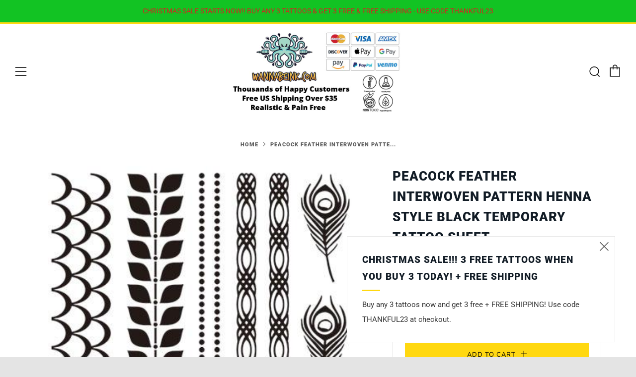

--- FILE ---
content_type: text/html; charset=utf-8
request_url: https://wannabeink.com/products/peacock-feather-interwoven-pattern-hennah-style-black-temporary-tattoo-sheet
body_size: 34549
content:
<!doctype html>
<!--[if IE 8]><html class="no-js lt-ie9" lang="en"> <![endif]-->
<!--[if IE 9 ]><html class="ie9 no-js" lang="en"> <![endif]-->
<!--[if (gt IE 9)|!(IE)]><!--> <html class="no-js" lang="en"> <!--<![endif]-->
<head>
  	<meta charset="utf-8">
  	<meta http-equiv="X-UA-Compatible" content="IE=edge,chrome=1">
  	<meta name="viewport" content="width=device-width, initial-scale=1.0, height=device-height, minimum-scale=1.0, user-scalable=0">
  	<meta name="theme-color" content="#ffd811">
  	<link rel="canonical" href="https://wannabeink.com/products/peacock-feather-interwoven-pattern-hennah-style-black-temporary-tattoo-sheet">

	<!-- Network optimisations -->
<link rel="preload" as="style" href="//wannabeink.com/cdn/shop/t/3/assets/theme-critical.scss.css?v=150546533791702862681696546083"><link rel="preload" as="script" href="//wannabeink.com/cdn/shop/t/3/assets/scrollreveal.min.js?v=160788058297944495001596668319"><link rel="preconnect" href="//cdn.shopify.com" crossorigin>
<link rel="preconnect" href="//fonts.shopifycdn.com" crossorigin>
<link rel="preconnect" href="//v.shopify.com" crossorigin>
<link rel="preconnect" href="//ajax.googleapis.com" crossorigin>
<link rel="preconnect" href="//s.ytimg.com" crossorigin>
<link rel="preconnect" href="//www.youtube.com" crossorigin>
<link rel="dns-prefetch" href="//productreviews.shopifycdn.com">
<link rel="dns-prefetch" href="//maps.googleapis.com">
<link rel="dns-prefetch" href="//maps.gstatic.com">

  	
	    <link rel="shortcut icon" href="//wannabeink.com/cdn/shop/files/wbi-icon_32x32.jpg?v=1613176345" type="image/png">
	

  	<!-- Title and description ================================================== -->
  	<title>
  	Peacock Feather Interwoven Pattern Henna Style Black Temporary Tattoo Sheet| WannaBeInk.com
  	</title>
  	
  		<meta name="description" content="Peacock Feather Interwoven Pattern Henna Style Black Temporary Tattoo Sheet online. Pain-Free. Long-Lasting. Realistic. Test drive a temporary tattoo today with WannaBeInk.com. Buy Now.">
  	

  	<!-- /snippets/social-meta-tags.liquid -->




<meta property="og:site_name" content="WannaBeInk.com">
<meta property="og:url" content="https://wannabeink.com/products/peacock-feather-interwoven-pattern-hennah-style-black-temporary-tattoo-sheet">
<meta property="og:title" content="Peacock Feather Interwoven Pattern Henna Style Black Temporary Tattoo Sheet">
<meta property="og:type" content="product">
<meta property="og:description" content="Peacock Feather Interwoven Pattern Henna Style Black Temporary Tattoo Sheet online. Pain-Free. Long-Lasting. Realistic. Test drive a temporary tattoo today with WannaBeInk.com. Buy Now.">

  <meta property="og:price:amount" content="13.95">
  <meta property="og:price:currency" content="USD">

<meta property="og:image" content="http://wannabeink.com/cdn/shop/products/peacock-feather-interwoven-pattern-hennah-style-black-temporary-tattoo-sheet_8cb1b5c9-f9a5-481d-8fe0-c3bd4315bfd4_1200x1200.jpg?v=1628188489">
<meta property="og:image:secure_url" content="https://wannabeink.com/cdn/shop/products/peacock-feather-interwoven-pattern-hennah-style-black-temporary-tattoo-sheet_8cb1b5c9-f9a5-481d-8fe0-c3bd4315bfd4_1200x1200.jpg?v=1628188489">


  <meta name="twitter:site" content="@wannabeink">

<meta name="twitter:card" content="summary_large_image">
<meta name="twitter:title" content="Peacock Feather Interwoven Pattern Henna Style Black Temporary Tattoo Sheet">
<meta name="twitter:description" content="Peacock Feather Interwoven Pattern Henna Style Black Temporary Tattoo Sheet online. Pain-Free. Long-Lasting. Realistic. Test drive a temporary tattoo today with WannaBeInk.com. Buy Now.">


  	<!-- JS before CSSOM =================================================== -->
  	<script type="text/javascript">
		theme = {};
		theme.t = {};
		theme.map = {};
		theme.cart_ajax = false;
	</script>
  	<script src="//wannabeink.com/cdn/shop/t/3/assets/lazysizes.min.js?v=9040863095426301011596668314"></script>
  	<script src="//wannabeink.com/cdn/shop/t/3/assets/vendor.min.js?v=104523061677158499741596668322" defer="defer"></script>
  	<script src="//wannabeink.com/cdn/shop/t/3/assets/ajax-cart.min.js?v=2032561716360336091596668334" defer="defer"></script>

  	<!-- CSS ================================================== -->
	<style>@font-face {
  font-family: Roboto;
  font-weight: 400;
  font-style: normal;
  font-display: swap;
  src: url("//wannabeink.com/cdn/fonts/roboto/roboto_n4.2019d890f07b1852f56ce63ba45b2db45d852cba.woff2") format("woff2"),
       url("//wannabeink.com/cdn/fonts/roboto/roboto_n4.238690e0007583582327135619c5f7971652fa9d.woff") format("woff");
}

@font-face {
  font-family: Roboto;
  font-weight: 900;
  font-style: normal;
  font-display: swap;
  src: url("//wannabeink.com/cdn/fonts/roboto/roboto_n9.0c184e6fa23f90226ecbf2340f41a7f829851913.woff2") format("woff2"),
       url("//wannabeink.com/cdn/fonts/roboto/roboto_n9.7211b7d111ec948ac853161b9ab0c32728753cde.woff") format("woff");
}

@font-face {
  font-family: Nunito;
  font-weight: 400;
  font-style: normal;
  font-display: swap;
  src: url("//wannabeink.com/cdn/fonts/nunito/nunito_n4.fc49103dc396b42cae9460289072d384b6c6eb63.woff2") format("woff2"),
       url("//wannabeink.com/cdn/fonts/nunito/nunito_n4.5d26d13beeac3116db2479e64986cdeea4c8fbdd.woff") format("woff");
}

@font-face {
  font-family: Nunito;
  font-weight: 400;
  font-style: normal;
  font-display: swap;
  src: url("//wannabeink.com/cdn/fonts/nunito/nunito_n4.fc49103dc396b42cae9460289072d384b6c6eb63.woff2") format("woff2"),
       url("//wannabeink.com/cdn/fonts/nunito/nunito_n4.5d26d13beeac3116db2479e64986cdeea4c8fbdd.woff") format("woff");
}

@font-face {
  font-family: Roboto;
  font-weight: 700;
  font-style: normal;
  font-display: swap;
  src: url("//wannabeink.com/cdn/fonts/roboto/roboto_n7.f38007a10afbbde8976c4056bfe890710d51dec2.woff2") format("woff2"),
       url("//wannabeink.com/cdn/fonts/roboto/roboto_n7.94bfdd3e80c7be00e128703d245c207769d763f9.woff") format("woff");
}

@font-face {
  font-family: Roboto;
  font-weight: 400;
  font-style: italic;
  font-display: swap;
  src: url("//wannabeink.com/cdn/fonts/roboto/roboto_i4.57ce898ccda22ee84f49e6b57ae302250655e2d4.woff2") format("woff2"),
       url("//wannabeink.com/cdn/fonts/roboto/roboto_i4.b21f3bd061cbcb83b824ae8c7671a82587b264bf.woff") format("woff");
}

@font-face {
  font-family: Roboto;
  font-weight: 700;
  font-style: italic;
  font-display: swap;
  src: url("//wannabeink.com/cdn/fonts/roboto/roboto_i7.7ccaf9410746f2c53340607c42c43f90a9005937.woff2") format("woff2"),
       url("//wannabeink.com/cdn/fonts/roboto/roboto_i7.49ec21cdd7148292bffea74c62c0df6e93551516.woff") format("woff");
}

</style>

<link rel="stylesheet" href="//wannabeink.com/cdn/shop/t/3/assets/theme-critical.scss.css?v=150546533791702862681696546083">

<link rel="preload" href="//wannabeink.com/cdn/shop/t/3/assets/theme.scss.css?v=108316281709443111431629394089" as="style" onload="this.onload=null;this.rel='stylesheet'">
<noscript><link rel="stylesheet" href="//wannabeink.com/cdn/shop/t/3/assets/theme.scss.css?v=108316281709443111431629394089"></noscript>
<script>
	/*! loadCSS rel=preload polyfill. [c]2017 Filament Group, Inc. MIT License */
	(function(w){"use strict";if(!w.loadCSS){w.loadCSS=function(){}}var rp=loadCSS.relpreload={};rp.support=(function(){var ret;try{ret=w.document.createElement("link").relList.supports("preload")}catch(e){ret=false}return function(){return ret}})();rp.bindMediaToggle=function(link){var finalMedia=link.media||"all";function enableStylesheet(){if(link.addEventListener){link.removeEventListener("load",enableStylesheet)}else if(link.attachEvent){link.detachEvent("onload",enableStylesheet)}link.setAttribute("onload",null);link.media=finalMedia}if(link.addEventListener){link.addEventListener("load",enableStylesheet)}else if(link.attachEvent){link.attachEvent("onload",enableStylesheet)}setTimeout(function(){link.rel="stylesheet";link.media="only x"});setTimeout(enableStylesheet,3000)};rp.poly=function(){if(rp.support()){return}var links=w.document.getElementsByTagName("link");for(var i=0;i<links.length;i+=1){var link=links[i];if(link.rel==="preload"&&link.getAttribute("as")==="style"&&!link.getAttribute("data-loadcss")){link.setAttribute("data-loadcss",true);rp.bindMediaToggle(link)}}};if(!rp.support()){rp.poly();var run=w.setInterval(rp.poly,500);if(w.addEventListener){w.addEventListener("load",function(){rp.poly();w.clearInterval(run)})}else if(w.attachEvent){w.attachEvent("onload",function(){rp.poly();w.clearInterval(run)})}}if(typeof exports!=="undefined"){exports.loadCSS=loadCSS}else{w.loadCSS=loadCSS}}(typeof global!=="undefined"?global:this));
</script>

	<!-- JS after CSSOM=================================================== -->
  	<script src="//wannabeink.com/cdn/shop/t/3/assets/theme.min.js?v=27137248994557109581596668324" defer="defer"></script>
  	<script src="//wannabeink.com/cdn/shop/t/3/assets/custom.js?v=152733329445290166911596668320" defer="defer"></script>

  	
		<script src="//wannabeink.com/cdn/shop/t/3/assets/scrollreveal.min.js?v=160788058297944495001596668319"></script>
	
  	

	<!-- Header hook for plugins ================================================== -->
  	<script>window.performance && window.performance.mark && window.performance.mark('shopify.content_for_header.start');</script><meta name="google-site-verification" content="O9H3VMEecfFJzDpRlnKlHEphMSRsamfxexaL2cBm9K4">
<meta id="shopify-digital-wallet" name="shopify-digital-wallet" content="/45322928283/digital_wallets/dialog">
<meta name="shopify-checkout-api-token" content="bd73e5aa0d79fcead0780226265afe71">
<meta id="in-context-paypal-metadata" data-shop-id="45322928283" data-venmo-supported="false" data-environment="production" data-locale="en_US" data-paypal-v4="true" data-currency="USD">
<link rel="alternate" type="application/json+oembed" href="https://wannabeink.com/products/peacock-feather-interwoven-pattern-hennah-style-black-temporary-tattoo-sheet.oembed">
<script async="async" src="/checkouts/internal/preloads.js?locale=en-US"></script>
<link rel="preconnect" href="https://shop.app" crossorigin="anonymous">
<script async="async" src="https://shop.app/checkouts/internal/preloads.js?locale=en-US&shop_id=45322928283" crossorigin="anonymous"></script>
<script id="apple-pay-shop-capabilities" type="application/json">{"shopId":45322928283,"countryCode":"US","currencyCode":"USD","merchantCapabilities":["supports3DS"],"merchantId":"gid:\/\/shopify\/Shop\/45322928283","merchantName":"WannaBeInk.com","requiredBillingContactFields":["postalAddress","email"],"requiredShippingContactFields":["postalAddress","email"],"shippingType":"shipping","supportedNetworks":["visa","masterCard","amex","discover","elo","jcb"],"total":{"type":"pending","label":"WannaBeInk.com","amount":"1.00"},"shopifyPaymentsEnabled":true,"supportsSubscriptions":true}</script>
<script id="shopify-features" type="application/json">{"accessToken":"bd73e5aa0d79fcead0780226265afe71","betas":["rich-media-storefront-analytics"],"domain":"wannabeink.com","predictiveSearch":true,"shopId":45322928283,"locale":"en"}</script>
<script>var Shopify = Shopify || {};
Shopify.shop = "wannabeink.myshopify.com";
Shopify.locale = "en";
Shopify.currency = {"active":"USD","rate":"1.0"};
Shopify.country = "US";
Shopify.theme = {"name":"Venue","id":107403968667,"schema_name":"Venue","schema_version":"4.6.2","theme_store_id":836,"role":"main"};
Shopify.theme.handle = "null";
Shopify.theme.style = {"id":null,"handle":null};
Shopify.cdnHost = "wannabeink.com/cdn";
Shopify.routes = Shopify.routes || {};
Shopify.routes.root = "/";</script>
<script type="module">!function(o){(o.Shopify=o.Shopify||{}).modules=!0}(window);</script>
<script>!function(o){function n(){var o=[];function n(){o.push(Array.prototype.slice.apply(arguments))}return n.q=o,n}var t=o.Shopify=o.Shopify||{};t.loadFeatures=n(),t.autoloadFeatures=n()}(window);</script>
<script>
  window.ShopifyPay = window.ShopifyPay || {};
  window.ShopifyPay.apiHost = "shop.app\/pay";
  window.ShopifyPay.redirectState = null;
</script>
<script id="shop-js-analytics" type="application/json">{"pageType":"product"}</script>
<script defer="defer" async type="module" src="//wannabeink.com/cdn/shopifycloud/shop-js/modules/v2/client.init-shop-cart-sync_BdyHc3Nr.en.esm.js"></script>
<script defer="defer" async type="module" src="//wannabeink.com/cdn/shopifycloud/shop-js/modules/v2/chunk.common_Daul8nwZ.esm.js"></script>
<script type="module">
  await import("//wannabeink.com/cdn/shopifycloud/shop-js/modules/v2/client.init-shop-cart-sync_BdyHc3Nr.en.esm.js");
await import("//wannabeink.com/cdn/shopifycloud/shop-js/modules/v2/chunk.common_Daul8nwZ.esm.js");

  window.Shopify.SignInWithShop?.initShopCartSync?.({"fedCMEnabled":true,"windoidEnabled":true});

</script>
<script>
  window.Shopify = window.Shopify || {};
  if (!window.Shopify.featureAssets) window.Shopify.featureAssets = {};
  window.Shopify.featureAssets['shop-js'] = {"shop-cart-sync":["modules/v2/client.shop-cart-sync_QYOiDySF.en.esm.js","modules/v2/chunk.common_Daul8nwZ.esm.js"],"init-fed-cm":["modules/v2/client.init-fed-cm_DchLp9rc.en.esm.js","modules/v2/chunk.common_Daul8nwZ.esm.js"],"shop-button":["modules/v2/client.shop-button_OV7bAJc5.en.esm.js","modules/v2/chunk.common_Daul8nwZ.esm.js"],"init-windoid":["modules/v2/client.init-windoid_DwxFKQ8e.en.esm.js","modules/v2/chunk.common_Daul8nwZ.esm.js"],"shop-cash-offers":["modules/v2/client.shop-cash-offers_DWtL6Bq3.en.esm.js","modules/v2/chunk.common_Daul8nwZ.esm.js","modules/v2/chunk.modal_CQq8HTM6.esm.js"],"shop-toast-manager":["modules/v2/client.shop-toast-manager_CX9r1SjA.en.esm.js","modules/v2/chunk.common_Daul8nwZ.esm.js"],"init-shop-email-lookup-coordinator":["modules/v2/client.init-shop-email-lookup-coordinator_UhKnw74l.en.esm.js","modules/v2/chunk.common_Daul8nwZ.esm.js"],"pay-button":["modules/v2/client.pay-button_DzxNnLDY.en.esm.js","modules/v2/chunk.common_Daul8nwZ.esm.js"],"avatar":["modules/v2/client.avatar_BTnouDA3.en.esm.js"],"init-shop-cart-sync":["modules/v2/client.init-shop-cart-sync_BdyHc3Nr.en.esm.js","modules/v2/chunk.common_Daul8nwZ.esm.js"],"shop-login-button":["modules/v2/client.shop-login-button_D8B466_1.en.esm.js","modules/v2/chunk.common_Daul8nwZ.esm.js","modules/v2/chunk.modal_CQq8HTM6.esm.js"],"init-customer-accounts-sign-up":["modules/v2/client.init-customer-accounts-sign-up_C8fpPm4i.en.esm.js","modules/v2/client.shop-login-button_D8B466_1.en.esm.js","modules/v2/chunk.common_Daul8nwZ.esm.js","modules/v2/chunk.modal_CQq8HTM6.esm.js"],"init-shop-for-new-customer-accounts":["modules/v2/client.init-shop-for-new-customer-accounts_CVTO0Ztu.en.esm.js","modules/v2/client.shop-login-button_D8B466_1.en.esm.js","modules/v2/chunk.common_Daul8nwZ.esm.js","modules/v2/chunk.modal_CQq8HTM6.esm.js"],"init-customer-accounts":["modules/v2/client.init-customer-accounts_dRgKMfrE.en.esm.js","modules/v2/client.shop-login-button_D8B466_1.en.esm.js","modules/v2/chunk.common_Daul8nwZ.esm.js","modules/v2/chunk.modal_CQq8HTM6.esm.js"],"shop-follow-button":["modules/v2/client.shop-follow-button_CkZpjEct.en.esm.js","modules/v2/chunk.common_Daul8nwZ.esm.js","modules/v2/chunk.modal_CQq8HTM6.esm.js"],"lead-capture":["modules/v2/client.lead-capture_BntHBhfp.en.esm.js","modules/v2/chunk.common_Daul8nwZ.esm.js","modules/v2/chunk.modal_CQq8HTM6.esm.js"],"checkout-modal":["modules/v2/client.checkout-modal_CfxcYbTm.en.esm.js","modules/v2/chunk.common_Daul8nwZ.esm.js","modules/v2/chunk.modal_CQq8HTM6.esm.js"],"shop-login":["modules/v2/client.shop-login_Da4GZ2H6.en.esm.js","modules/v2/chunk.common_Daul8nwZ.esm.js","modules/v2/chunk.modal_CQq8HTM6.esm.js"],"payment-terms":["modules/v2/client.payment-terms_MV4M3zvL.en.esm.js","modules/v2/chunk.common_Daul8nwZ.esm.js","modules/v2/chunk.modal_CQq8HTM6.esm.js"]};
</script>
<script>(function() {
  var isLoaded = false;
  function asyncLoad() {
    if (isLoaded) return;
    isLoaded = true;
    var urls = ["https:\/\/bingshoppingtool-t2app-prod.trafficmanager.net\/uet\/tracking_script?shop=wannabeink.myshopify.com","https:\/\/d9fvwtvqz2fm1.cloudfront.net\/shop\/js\/discount-on-cart-pro.min.js?shop=wannabeink.myshopify.com","https:\/\/countdown.conversionbear.com\/script?app=countdown\u0026shop=wannabeink.myshopify.com"];
    for (var i = 0; i < urls.length; i++) {
      var s = document.createElement('script');
      s.type = 'text/javascript';
      s.async = true;
      s.src = urls[i];
      var x = document.getElementsByTagName('script')[0];
      x.parentNode.insertBefore(s, x);
    }
  };
  if(window.attachEvent) {
    window.attachEvent('onload', asyncLoad);
  } else {
    window.addEventListener('load', asyncLoad, false);
  }
})();</script>
<script id="__st">var __st={"a":45322928283,"offset":-28800,"reqid":"9694221c-bbe1-4cf4-8bc6-6044c14d66d3-1769020351","pageurl":"wannabeink.com\/products\/peacock-feather-interwoven-pattern-hennah-style-black-temporary-tattoo-sheet","u":"d73d69ad4dea","p":"product","rtyp":"product","rid":5635755114651};</script>
<script>window.ShopifyPaypalV4VisibilityTracking = true;</script>
<script id="captcha-bootstrap">!function(){'use strict';const t='contact',e='account',n='new_comment',o=[[t,t],['blogs',n],['comments',n],[t,'customer']],c=[[e,'customer_login'],[e,'guest_login'],[e,'recover_customer_password'],[e,'create_customer']],r=t=>t.map((([t,e])=>`form[action*='/${t}']:not([data-nocaptcha='true']) input[name='form_type'][value='${e}']`)).join(','),a=t=>()=>t?[...document.querySelectorAll(t)].map((t=>t.form)):[];function s(){const t=[...o],e=r(t);return a(e)}const i='password',u='form_key',d=['recaptcha-v3-token','g-recaptcha-response','h-captcha-response',i],f=()=>{try{return window.sessionStorage}catch{return}},m='__shopify_v',_=t=>t.elements[u];function p(t,e,n=!1){try{const o=window.sessionStorage,c=JSON.parse(o.getItem(e)),{data:r}=function(t){const{data:e,action:n}=t;return t[m]||n?{data:e,action:n}:{data:t,action:n}}(c);for(const[e,n]of Object.entries(r))t.elements[e]&&(t.elements[e].value=n);n&&o.removeItem(e)}catch(o){console.error('form repopulation failed',{error:o})}}const l='form_type',E='cptcha';function T(t){t.dataset[E]=!0}const w=window,h=w.document,L='Shopify',v='ce_forms',y='captcha';let A=!1;((t,e)=>{const n=(g='f06e6c50-85a8-45c8-87d0-21a2b65856fe',I='https://cdn.shopify.com/shopifycloud/storefront-forms-hcaptcha/ce_storefront_forms_captcha_hcaptcha.v1.5.2.iife.js',D={infoText:'Protected by hCaptcha',privacyText:'Privacy',termsText:'Terms'},(t,e,n)=>{const o=w[L][v],c=o.bindForm;if(c)return c(t,g,e,D).then(n);var r;o.q.push([[t,g,e,D],n]),r=I,A||(h.body.append(Object.assign(h.createElement('script'),{id:'captcha-provider',async:!0,src:r})),A=!0)});var g,I,D;w[L]=w[L]||{},w[L][v]=w[L][v]||{},w[L][v].q=[],w[L][y]=w[L][y]||{},w[L][y].protect=function(t,e){n(t,void 0,e),T(t)},Object.freeze(w[L][y]),function(t,e,n,w,h,L){const[v,y,A,g]=function(t,e,n){const i=e?o:[],u=t?c:[],d=[...i,...u],f=r(d),m=r(i),_=r(d.filter((([t,e])=>n.includes(e))));return[a(f),a(m),a(_),s()]}(w,h,L),I=t=>{const e=t.target;return e instanceof HTMLFormElement?e:e&&e.form},D=t=>v().includes(t);t.addEventListener('submit',(t=>{const e=I(t);if(!e)return;const n=D(e)&&!e.dataset.hcaptchaBound&&!e.dataset.recaptchaBound,o=_(e),c=g().includes(e)&&(!o||!o.value);(n||c)&&t.preventDefault(),c&&!n&&(function(t){try{if(!f())return;!function(t){const e=f();if(!e)return;const n=_(t);if(!n)return;const o=n.value;o&&e.removeItem(o)}(t);const e=Array.from(Array(32),(()=>Math.random().toString(36)[2])).join('');!function(t,e){_(t)||t.append(Object.assign(document.createElement('input'),{type:'hidden',name:u})),t.elements[u].value=e}(t,e),function(t,e){const n=f();if(!n)return;const o=[...t.querySelectorAll(`input[type='${i}']`)].map((({name:t})=>t)),c=[...d,...o],r={};for(const[a,s]of new FormData(t).entries())c.includes(a)||(r[a]=s);n.setItem(e,JSON.stringify({[m]:1,action:t.action,data:r}))}(t,e)}catch(e){console.error('failed to persist form',e)}}(e),e.submit())}));const S=(t,e)=>{t&&!t.dataset[E]&&(n(t,e.some((e=>e===t))),T(t))};for(const o of['focusin','change'])t.addEventListener(o,(t=>{const e=I(t);D(e)&&S(e,y())}));const B=e.get('form_key'),M=e.get(l),P=B&&M;t.addEventListener('DOMContentLoaded',(()=>{const t=y();if(P)for(const e of t)e.elements[l].value===M&&p(e,B);[...new Set([...A(),...v().filter((t=>'true'===t.dataset.shopifyCaptcha))])].forEach((e=>S(e,t)))}))}(h,new URLSearchParams(w.location.search),n,t,e,['guest_login'])})(!0,!0)}();</script>
<script integrity="sha256-4kQ18oKyAcykRKYeNunJcIwy7WH5gtpwJnB7kiuLZ1E=" data-source-attribution="shopify.loadfeatures" defer="defer" src="//wannabeink.com/cdn/shopifycloud/storefront/assets/storefront/load_feature-a0a9edcb.js" crossorigin="anonymous"></script>
<script crossorigin="anonymous" defer="defer" src="//wannabeink.com/cdn/shopifycloud/storefront/assets/shopify_pay/storefront-65b4c6d7.js?v=20250812"></script>
<script data-source-attribution="shopify.dynamic_checkout.dynamic.init">var Shopify=Shopify||{};Shopify.PaymentButton=Shopify.PaymentButton||{isStorefrontPortableWallets:!0,init:function(){window.Shopify.PaymentButton.init=function(){};var t=document.createElement("script");t.src="https://wannabeink.com/cdn/shopifycloud/portable-wallets/latest/portable-wallets.en.js",t.type="module",document.head.appendChild(t)}};
</script>
<script data-source-attribution="shopify.dynamic_checkout.buyer_consent">
  function portableWalletsHideBuyerConsent(e){var t=document.getElementById("shopify-buyer-consent"),n=document.getElementById("shopify-subscription-policy-button");t&&n&&(t.classList.add("hidden"),t.setAttribute("aria-hidden","true"),n.removeEventListener("click",e))}function portableWalletsShowBuyerConsent(e){var t=document.getElementById("shopify-buyer-consent"),n=document.getElementById("shopify-subscription-policy-button");t&&n&&(t.classList.remove("hidden"),t.removeAttribute("aria-hidden"),n.addEventListener("click",e))}window.Shopify?.PaymentButton&&(window.Shopify.PaymentButton.hideBuyerConsent=portableWalletsHideBuyerConsent,window.Shopify.PaymentButton.showBuyerConsent=portableWalletsShowBuyerConsent);
</script>
<script data-source-attribution="shopify.dynamic_checkout.cart.bootstrap">document.addEventListener("DOMContentLoaded",(function(){function t(){return document.querySelector("shopify-accelerated-checkout-cart, shopify-accelerated-checkout")}if(t())Shopify.PaymentButton.init();else{new MutationObserver((function(e,n){t()&&(Shopify.PaymentButton.init(),n.disconnect())})).observe(document.body,{childList:!0,subtree:!0})}}));
</script>
<link id="shopify-accelerated-checkout-styles" rel="stylesheet" media="screen" href="https://wannabeink.com/cdn/shopifycloud/portable-wallets/latest/accelerated-checkout-backwards-compat.css" crossorigin="anonymous">
<style id="shopify-accelerated-checkout-cart">
        #shopify-buyer-consent {
  margin-top: 1em;
  display: inline-block;
  width: 100%;
}

#shopify-buyer-consent.hidden {
  display: none;
}

#shopify-subscription-policy-button {
  background: none;
  border: none;
  padding: 0;
  text-decoration: underline;
  font-size: inherit;
  cursor: pointer;
}

#shopify-subscription-policy-button::before {
  box-shadow: none;
}

      </style>

<script>window.performance && window.performance.mark && window.performance.mark('shopify.content_for_header.end');</script>

  <!-- Global site tag (gtag.js) - Google Ads: 587512159 -->
<script async src="https://www.googletagmanager.com/gtag/js?id=AW-587512159"></script>
<script>
  window.dataLayer = window.dataLayer || [];
  function gtag(){dataLayer.push(arguments);}
  gtag('js', new Date());

  gtag('config', 'AW-587512159');
</script>
  
  <meta name="ahrefs-site-verification" content="2c7c102931c86118db60e566706e476806da45d2ad325a7476a63720ba835dd6">
<link href="https://monorail-edge.shopifysvc.com" rel="dns-prefetch">
<script>(function(){if ("sendBeacon" in navigator && "performance" in window) {try {var session_token_from_headers = performance.getEntriesByType('navigation')[0].serverTiming.find(x => x.name == '_s').description;} catch {var session_token_from_headers = undefined;}var session_cookie_matches = document.cookie.match(/_shopify_s=([^;]*)/);var session_token_from_cookie = session_cookie_matches && session_cookie_matches.length === 2 ? session_cookie_matches[1] : "";var session_token = session_token_from_headers || session_token_from_cookie || "";function handle_abandonment_event(e) {var entries = performance.getEntries().filter(function(entry) {return /monorail-edge.shopifysvc.com/.test(entry.name);});if (!window.abandonment_tracked && entries.length === 0) {window.abandonment_tracked = true;var currentMs = Date.now();var navigation_start = performance.timing.navigationStart;var payload = {shop_id: 45322928283,url: window.location.href,navigation_start,duration: currentMs - navigation_start,session_token,page_type: "product"};window.navigator.sendBeacon("https://monorail-edge.shopifysvc.com/v1/produce", JSON.stringify({schema_id: "online_store_buyer_site_abandonment/1.1",payload: payload,metadata: {event_created_at_ms: currentMs,event_sent_at_ms: currentMs}}));}}window.addEventListener('pagehide', handle_abandonment_event);}}());</script>
<script id="web-pixels-manager-setup">(function e(e,d,r,n,o){if(void 0===o&&(o={}),!Boolean(null===(a=null===(i=window.Shopify)||void 0===i?void 0:i.analytics)||void 0===a?void 0:a.replayQueue)){var i,a;window.Shopify=window.Shopify||{};var t=window.Shopify;t.analytics=t.analytics||{};var s=t.analytics;s.replayQueue=[],s.publish=function(e,d,r){return s.replayQueue.push([e,d,r]),!0};try{self.performance.mark("wpm:start")}catch(e){}var l=function(){var e={modern:/Edge?\/(1{2}[4-9]|1[2-9]\d|[2-9]\d{2}|\d{4,})\.\d+(\.\d+|)|Firefox\/(1{2}[4-9]|1[2-9]\d|[2-9]\d{2}|\d{4,})\.\d+(\.\d+|)|Chrom(ium|e)\/(9{2}|\d{3,})\.\d+(\.\d+|)|(Maci|X1{2}).+ Version\/(15\.\d+|(1[6-9]|[2-9]\d|\d{3,})\.\d+)([,.]\d+|)( \(\w+\)|)( Mobile\/\w+|) Safari\/|Chrome.+OPR\/(9{2}|\d{3,})\.\d+\.\d+|(CPU[ +]OS|iPhone[ +]OS|CPU[ +]iPhone|CPU IPhone OS|CPU iPad OS)[ +]+(15[._]\d+|(1[6-9]|[2-9]\d|\d{3,})[._]\d+)([._]\d+|)|Android:?[ /-](13[3-9]|1[4-9]\d|[2-9]\d{2}|\d{4,})(\.\d+|)(\.\d+|)|Android.+Firefox\/(13[5-9]|1[4-9]\d|[2-9]\d{2}|\d{4,})\.\d+(\.\d+|)|Android.+Chrom(ium|e)\/(13[3-9]|1[4-9]\d|[2-9]\d{2}|\d{4,})\.\d+(\.\d+|)|SamsungBrowser\/([2-9]\d|\d{3,})\.\d+/,legacy:/Edge?\/(1[6-9]|[2-9]\d|\d{3,})\.\d+(\.\d+|)|Firefox\/(5[4-9]|[6-9]\d|\d{3,})\.\d+(\.\d+|)|Chrom(ium|e)\/(5[1-9]|[6-9]\d|\d{3,})\.\d+(\.\d+|)([\d.]+$|.*Safari\/(?![\d.]+ Edge\/[\d.]+$))|(Maci|X1{2}).+ Version\/(10\.\d+|(1[1-9]|[2-9]\d|\d{3,})\.\d+)([,.]\d+|)( \(\w+\)|)( Mobile\/\w+|) Safari\/|Chrome.+OPR\/(3[89]|[4-9]\d|\d{3,})\.\d+\.\d+|(CPU[ +]OS|iPhone[ +]OS|CPU[ +]iPhone|CPU IPhone OS|CPU iPad OS)[ +]+(10[._]\d+|(1[1-9]|[2-9]\d|\d{3,})[._]\d+)([._]\d+|)|Android:?[ /-](13[3-9]|1[4-9]\d|[2-9]\d{2}|\d{4,})(\.\d+|)(\.\d+|)|Mobile Safari.+OPR\/([89]\d|\d{3,})\.\d+\.\d+|Android.+Firefox\/(13[5-9]|1[4-9]\d|[2-9]\d{2}|\d{4,})\.\d+(\.\d+|)|Android.+Chrom(ium|e)\/(13[3-9]|1[4-9]\d|[2-9]\d{2}|\d{4,})\.\d+(\.\d+|)|Android.+(UC? ?Browser|UCWEB|U3)[ /]?(15\.([5-9]|\d{2,})|(1[6-9]|[2-9]\d|\d{3,})\.\d+)\.\d+|SamsungBrowser\/(5\.\d+|([6-9]|\d{2,})\.\d+)|Android.+MQ{2}Browser\/(14(\.(9|\d{2,})|)|(1[5-9]|[2-9]\d|\d{3,})(\.\d+|))(\.\d+|)|K[Aa][Ii]OS\/(3\.\d+|([4-9]|\d{2,})\.\d+)(\.\d+|)/},d=e.modern,r=e.legacy,n=navigator.userAgent;return n.match(d)?"modern":n.match(r)?"legacy":"unknown"}(),u="modern"===l?"modern":"legacy",c=(null!=n?n:{modern:"",legacy:""})[u],f=function(e){return[e.baseUrl,"/wpm","/b",e.hashVersion,"modern"===e.buildTarget?"m":"l",".js"].join("")}({baseUrl:d,hashVersion:r,buildTarget:u}),m=function(e){var d=e.version,r=e.bundleTarget,n=e.surface,o=e.pageUrl,i=e.monorailEndpoint;return{emit:function(e){var a=e.status,t=e.errorMsg,s=(new Date).getTime(),l=JSON.stringify({metadata:{event_sent_at_ms:s},events:[{schema_id:"web_pixels_manager_load/3.1",payload:{version:d,bundle_target:r,page_url:o,status:a,surface:n,error_msg:t},metadata:{event_created_at_ms:s}}]});if(!i)return console&&console.warn&&console.warn("[Web Pixels Manager] No Monorail endpoint provided, skipping logging."),!1;try{return self.navigator.sendBeacon.bind(self.navigator)(i,l)}catch(e){}var u=new XMLHttpRequest;try{return u.open("POST",i,!0),u.setRequestHeader("Content-Type","text/plain"),u.send(l),!0}catch(e){return console&&console.warn&&console.warn("[Web Pixels Manager] Got an unhandled error while logging to Monorail."),!1}}}}({version:r,bundleTarget:l,surface:e.surface,pageUrl:self.location.href,monorailEndpoint:e.monorailEndpoint});try{o.browserTarget=l,function(e){var d=e.src,r=e.async,n=void 0===r||r,o=e.onload,i=e.onerror,a=e.sri,t=e.scriptDataAttributes,s=void 0===t?{}:t,l=document.createElement("script"),u=document.querySelector("head"),c=document.querySelector("body");if(l.async=n,l.src=d,a&&(l.integrity=a,l.crossOrigin="anonymous"),s)for(var f in s)if(Object.prototype.hasOwnProperty.call(s,f))try{l.dataset[f]=s[f]}catch(e){}if(o&&l.addEventListener("load",o),i&&l.addEventListener("error",i),u)u.appendChild(l);else{if(!c)throw new Error("Did not find a head or body element to append the script");c.appendChild(l)}}({src:f,async:!0,onload:function(){if(!function(){var e,d;return Boolean(null===(d=null===(e=window.Shopify)||void 0===e?void 0:e.analytics)||void 0===d?void 0:d.initialized)}()){var d=window.webPixelsManager.init(e)||void 0;if(d){var r=window.Shopify.analytics;r.replayQueue.forEach((function(e){var r=e[0],n=e[1],o=e[2];d.publishCustomEvent(r,n,o)})),r.replayQueue=[],r.publish=d.publishCustomEvent,r.visitor=d.visitor,r.initialized=!0}}},onerror:function(){return m.emit({status:"failed",errorMsg:"".concat(f," has failed to load")})},sri:function(e){var d=/^sha384-[A-Za-z0-9+/=]+$/;return"string"==typeof e&&d.test(e)}(c)?c:"",scriptDataAttributes:o}),m.emit({status:"loading"})}catch(e){m.emit({status:"failed",errorMsg:(null==e?void 0:e.message)||"Unknown error"})}}})({shopId: 45322928283,storefrontBaseUrl: "https://wannabeink.com",extensionsBaseUrl: "https://extensions.shopifycdn.com/cdn/shopifycloud/web-pixels-manager",monorailEndpoint: "https://monorail-edge.shopifysvc.com/unstable/produce_batch",surface: "storefront-renderer",enabledBetaFlags: ["2dca8a86"],webPixelsConfigList: [{"id":"1561886937","configuration":"{\"ti\":\"56359275\",\"endpoint\":\"https:\/\/bat.bing.com\/action\/0\"}","eventPayloadVersion":"v1","runtimeContext":"STRICT","scriptVersion":"5ee93563fe31b11d2d65e2f09a5229dc","type":"APP","apiClientId":2997493,"privacyPurposes":["ANALYTICS","MARKETING","SALE_OF_DATA"],"dataSharingAdjustments":{"protectedCustomerApprovalScopes":["read_customer_personal_data"]}},{"id":"460718297","configuration":"{\"config\":\"{\\\"pixel_id\\\":\\\"G-R1T03Y1N2L\\\",\\\"target_country\\\":\\\"US\\\",\\\"gtag_events\\\":[{\\\"type\\\":\\\"search\\\",\\\"action_label\\\":[\\\"G-R1T03Y1N2L\\\",\\\"AW-587512159\\\/zQtWCNGk5v8BEN_ykpgC\\\"]},{\\\"type\\\":\\\"begin_checkout\\\",\\\"action_label\\\":[\\\"G-R1T03Y1N2L\\\",\\\"AW-587512159\\\/XQVgCM6k5v8BEN_ykpgC\\\"]},{\\\"type\\\":\\\"view_item\\\",\\\"action_label\\\":[\\\"G-R1T03Y1N2L\\\",\\\"AW-587512159\\\/V09mCOWg5v8BEN_ykpgC\\\",\\\"MC-P1YB4CP8E0\\\"]},{\\\"type\\\":\\\"purchase\\\",\\\"action_label\\\":[\\\"G-R1T03Y1N2L\\\",\\\"AW-587512159\\\/TR4_COKg5v8BEN_ykpgC\\\",\\\"MC-P1YB4CP8E0\\\"]},{\\\"type\\\":\\\"page_view\\\",\\\"action_label\\\":[\\\"G-R1T03Y1N2L\\\",\\\"AW-587512159\\\/rRY4CN-g5v8BEN_ykpgC\\\",\\\"MC-P1YB4CP8E0\\\"]},{\\\"type\\\":\\\"add_payment_info\\\",\\\"action_label\\\":[\\\"G-R1T03Y1N2L\\\",\\\"AW-587512159\\\/MwpeCNSk5v8BEN_ykpgC\\\"]},{\\\"type\\\":\\\"add_to_cart\\\",\\\"action_label\\\":[\\\"G-R1T03Y1N2L\\\",\\\"AW-587512159\\\/NnxyCOig5v8BEN_ykpgC\\\"]}],\\\"enable_monitoring_mode\\\":false}\"}","eventPayloadVersion":"v1","runtimeContext":"OPEN","scriptVersion":"b2a88bafab3e21179ed38636efcd8a93","type":"APP","apiClientId":1780363,"privacyPurposes":[],"dataSharingAdjustments":{"protectedCustomerApprovalScopes":["read_customer_address","read_customer_email","read_customer_name","read_customer_personal_data","read_customer_phone"]}},{"id":"222757081","configuration":"{\"pixel_id\":\"149315387005717\",\"pixel_type\":\"facebook_pixel\",\"metaapp_system_user_token\":\"-\"}","eventPayloadVersion":"v1","runtimeContext":"OPEN","scriptVersion":"ca16bc87fe92b6042fbaa3acc2fbdaa6","type":"APP","apiClientId":2329312,"privacyPurposes":["ANALYTICS","MARKETING","SALE_OF_DATA"],"dataSharingAdjustments":{"protectedCustomerApprovalScopes":["read_customer_address","read_customer_email","read_customer_name","read_customer_personal_data","read_customer_phone"]}},{"id":"74285273","configuration":"{\"tagID\":\"2612392136008\"}","eventPayloadVersion":"v1","runtimeContext":"STRICT","scriptVersion":"18031546ee651571ed29edbe71a3550b","type":"APP","apiClientId":3009811,"privacyPurposes":["ANALYTICS","MARKETING","SALE_OF_DATA"],"dataSharingAdjustments":{"protectedCustomerApprovalScopes":["read_customer_address","read_customer_email","read_customer_name","read_customer_personal_data","read_customer_phone"]}},{"id":"shopify-app-pixel","configuration":"{}","eventPayloadVersion":"v1","runtimeContext":"STRICT","scriptVersion":"0450","apiClientId":"shopify-pixel","type":"APP","privacyPurposes":["ANALYTICS","MARKETING"]},{"id":"shopify-custom-pixel","eventPayloadVersion":"v1","runtimeContext":"LAX","scriptVersion":"0450","apiClientId":"shopify-pixel","type":"CUSTOM","privacyPurposes":["ANALYTICS","MARKETING"]}],isMerchantRequest: false,initData: {"shop":{"name":"WannaBeInk.com","paymentSettings":{"currencyCode":"USD"},"myshopifyDomain":"wannabeink.myshopify.com","countryCode":"US","storefrontUrl":"https:\/\/wannabeink.com"},"customer":null,"cart":null,"checkout":null,"productVariants":[{"price":{"amount":13.95,"currencyCode":"USD"},"product":{"title":"Peacock Feather Interwoven Pattern Henna Style Black Temporary Tattoo Sheet","vendor":"QYTAT","id":"5635755114651","untranslatedTitle":"Peacock Feather Interwoven Pattern Henna Style Black Temporary Tattoo Sheet","url":"\/products\/peacock-feather-interwoven-pattern-hennah-style-black-temporary-tattoo-sheet","type":"Hennah"},"id":"36075818352795","image":{"src":"\/\/wannabeink.com\/cdn\/shop\/products\/peacock-feather-interwoven-pattern-hennah-style-black-temporary-tattoo-sheet_8cb1b5c9-f9a5-481d-8fe0-c3bd4315bfd4.jpg?v=1628188489"},"sku":"WBI-I-1851","title":"Default Title","untranslatedTitle":"Default Title"}],"purchasingCompany":null},},"https://wannabeink.com/cdn","fcfee988w5aeb613cpc8e4bc33m6693e112",{"modern":"","legacy":""},{"shopId":"45322928283","storefrontBaseUrl":"https:\/\/wannabeink.com","extensionBaseUrl":"https:\/\/extensions.shopifycdn.com\/cdn\/shopifycloud\/web-pixels-manager","surface":"storefront-renderer","enabledBetaFlags":"[\"2dca8a86\"]","isMerchantRequest":"false","hashVersion":"fcfee988w5aeb613cpc8e4bc33m6693e112","publish":"custom","events":"[[\"page_viewed\",{}],[\"product_viewed\",{\"productVariant\":{\"price\":{\"amount\":13.95,\"currencyCode\":\"USD\"},\"product\":{\"title\":\"Peacock Feather Interwoven Pattern Henna Style Black Temporary Tattoo Sheet\",\"vendor\":\"QYTAT\",\"id\":\"5635755114651\",\"untranslatedTitle\":\"Peacock Feather Interwoven Pattern Henna Style Black Temporary Tattoo Sheet\",\"url\":\"\/products\/peacock-feather-interwoven-pattern-hennah-style-black-temporary-tattoo-sheet\",\"type\":\"Hennah\"},\"id\":\"36075818352795\",\"image\":{\"src\":\"\/\/wannabeink.com\/cdn\/shop\/products\/peacock-feather-interwoven-pattern-hennah-style-black-temporary-tattoo-sheet_8cb1b5c9-f9a5-481d-8fe0-c3bd4315bfd4.jpg?v=1628188489\"},\"sku\":\"WBI-I-1851\",\"title\":\"Default Title\",\"untranslatedTitle\":\"Default Title\"}}]]"});</script><script>
  window.ShopifyAnalytics = window.ShopifyAnalytics || {};
  window.ShopifyAnalytics.meta = window.ShopifyAnalytics.meta || {};
  window.ShopifyAnalytics.meta.currency = 'USD';
  var meta = {"product":{"id":5635755114651,"gid":"gid:\/\/shopify\/Product\/5635755114651","vendor":"QYTAT","type":"Hennah","handle":"peacock-feather-interwoven-pattern-hennah-style-black-temporary-tattoo-sheet","variants":[{"id":36075818352795,"price":1395,"name":"Peacock Feather Interwoven Pattern Henna Style Black Temporary Tattoo Sheet","public_title":null,"sku":"WBI-I-1851"}],"remote":false},"page":{"pageType":"product","resourceType":"product","resourceId":5635755114651,"requestId":"9694221c-bbe1-4cf4-8bc6-6044c14d66d3-1769020351"}};
  for (var attr in meta) {
    window.ShopifyAnalytics.meta[attr] = meta[attr];
  }
</script>
<script class="analytics">
  (function () {
    var customDocumentWrite = function(content) {
      var jquery = null;

      if (window.jQuery) {
        jquery = window.jQuery;
      } else if (window.Checkout && window.Checkout.$) {
        jquery = window.Checkout.$;
      }

      if (jquery) {
        jquery('body').append(content);
      }
    };

    var hasLoggedConversion = function(token) {
      if (token) {
        return document.cookie.indexOf('loggedConversion=' + token) !== -1;
      }
      return false;
    }

    var setCookieIfConversion = function(token) {
      if (token) {
        var twoMonthsFromNow = new Date(Date.now());
        twoMonthsFromNow.setMonth(twoMonthsFromNow.getMonth() + 2);

        document.cookie = 'loggedConversion=' + token + '; expires=' + twoMonthsFromNow;
      }
    }

    var trekkie = window.ShopifyAnalytics.lib = window.trekkie = window.trekkie || [];
    if (trekkie.integrations) {
      return;
    }
    trekkie.methods = [
      'identify',
      'page',
      'ready',
      'track',
      'trackForm',
      'trackLink'
    ];
    trekkie.factory = function(method) {
      return function() {
        var args = Array.prototype.slice.call(arguments);
        args.unshift(method);
        trekkie.push(args);
        return trekkie;
      };
    };
    for (var i = 0; i < trekkie.methods.length; i++) {
      var key = trekkie.methods[i];
      trekkie[key] = trekkie.factory(key);
    }
    trekkie.load = function(config) {
      trekkie.config = config || {};
      trekkie.config.initialDocumentCookie = document.cookie;
      var first = document.getElementsByTagName('script')[0];
      var script = document.createElement('script');
      script.type = 'text/javascript';
      script.onerror = function(e) {
        var scriptFallback = document.createElement('script');
        scriptFallback.type = 'text/javascript';
        scriptFallback.onerror = function(error) {
                var Monorail = {
      produce: function produce(monorailDomain, schemaId, payload) {
        var currentMs = new Date().getTime();
        var event = {
          schema_id: schemaId,
          payload: payload,
          metadata: {
            event_created_at_ms: currentMs,
            event_sent_at_ms: currentMs
          }
        };
        return Monorail.sendRequest("https://" + monorailDomain + "/v1/produce", JSON.stringify(event));
      },
      sendRequest: function sendRequest(endpointUrl, payload) {
        // Try the sendBeacon API
        if (window && window.navigator && typeof window.navigator.sendBeacon === 'function' && typeof window.Blob === 'function' && !Monorail.isIos12()) {
          var blobData = new window.Blob([payload], {
            type: 'text/plain'
          });

          if (window.navigator.sendBeacon(endpointUrl, blobData)) {
            return true;
          } // sendBeacon was not successful

        } // XHR beacon

        var xhr = new XMLHttpRequest();

        try {
          xhr.open('POST', endpointUrl);
          xhr.setRequestHeader('Content-Type', 'text/plain');
          xhr.send(payload);
        } catch (e) {
          console.log(e);
        }

        return false;
      },
      isIos12: function isIos12() {
        return window.navigator.userAgent.lastIndexOf('iPhone; CPU iPhone OS 12_') !== -1 || window.navigator.userAgent.lastIndexOf('iPad; CPU OS 12_') !== -1;
      }
    };
    Monorail.produce('monorail-edge.shopifysvc.com',
      'trekkie_storefront_load_errors/1.1',
      {shop_id: 45322928283,
      theme_id: 107403968667,
      app_name: "storefront",
      context_url: window.location.href,
      source_url: "//wannabeink.com/cdn/s/trekkie.storefront.cd680fe47e6c39ca5d5df5f0a32d569bc48c0f27.min.js"});

        };
        scriptFallback.async = true;
        scriptFallback.src = '//wannabeink.com/cdn/s/trekkie.storefront.cd680fe47e6c39ca5d5df5f0a32d569bc48c0f27.min.js';
        first.parentNode.insertBefore(scriptFallback, first);
      };
      script.async = true;
      script.src = '//wannabeink.com/cdn/s/trekkie.storefront.cd680fe47e6c39ca5d5df5f0a32d569bc48c0f27.min.js';
      first.parentNode.insertBefore(script, first);
    };
    trekkie.load(
      {"Trekkie":{"appName":"storefront","development":false,"defaultAttributes":{"shopId":45322928283,"isMerchantRequest":null,"themeId":107403968667,"themeCityHash":"7756655744247961292","contentLanguage":"en","currency":"USD","eventMetadataId":"ab75b354-fe23-4d48-b9e7-c74b61f566e3"},"isServerSideCookieWritingEnabled":true,"monorailRegion":"shop_domain","enabledBetaFlags":["65f19447"]},"Session Attribution":{},"S2S":{"facebookCapiEnabled":true,"source":"trekkie-storefront-renderer","apiClientId":580111}}
    );

    var loaded = false;
    trekkie.ready(function() {
      if (loaded) return;
      loaded = true;

      window.ShopifyAnalytics.lib = window.trekkie;

      var originalDocumentWrite = document.write;
      document.write = customDocumentWrite;
      try { window.ShopifyAnalytics.merchantGoogleAnalytics.call(this); } catch(error) {};
      document.write = originalDocumentWrite;

      window.ShopifyAnalytics.lib.page(null,{"pageType":"product","resourceType":"product","resourceId":5635755114651,"requestId":"9694221c-bbe1-4cf4-8bc6-6044c14d66d3-1769020351","shopifyEmitted":true});

      var match = window.location.pathname.match(/checkouts\/(.+)\/(thank_you|post_purchase)/)
      var token = match? match[1]: undefined;
      if (!hasLoggedConversion(token)) {
        setCookieIfConversion(token);
        window.ShopifyAnalytics.lib.track("Viewed Product",{"currency":"USD","variantId":36075818352795,"productId":5635755114651,"productGid":"gid:\/\/shopify\/Product\/5635755114651","name":"Peacock Feather Interwoven Pattern Henna Style Black Temporary Tattoo Sheet","price":"13.95","sku":"WBI-I-1851","brand":"QYTAT","variant":null,"category":"Hennah","nonInteraction":true,"remote":false},undefined,undefined,{"shopifyEmitted":true});
      window.ShopifyAnalytics.lib.track("monorail:\/\/trekkie_storefront_viewed_product\/1.1",{"currency":"USD","variantId":36075818352795,"productId":5635755114651,"productGid":"gid:\/\/shopify\/Product\/5635755114651","name":"Peacock Feather Interwoven Pattern Henna Style Black Temporary Tattoo Sheet","price":"13.95","sku":"WBI-I-1851","brand":"QYTAT","variant":null,"category":"Hennah","nonInteraction":true,"remote":false,"referer":"https:\/\/wannabeink.com\/products\/peacock-feather-interwoven-pattern-hennah-style-black-temporary-tattoo-sheet"});
      }
    });


        var eventsListenerScript = document.createElement('script');
        eventsListenerScript.async = true;
        eventsListenerScript.src = "//wannabeink.com/cdn/shopifycloud/storefront/assets/shop_events_listener-3da45d37.js";
        document.getElementsByTagName('head')[0].appendChild(eventsListenerScript);

})();</script>
  <script>
  if (!window.ga || (window.ga && typeof window.ga !== 'function')) {
    window.ga = function ga() {
      (window.ga.q = window.ga.q || []).push(arguments);
      if (window.Shopify && window.Shopify.analytics && typeof window.Shopify.analytics.publish === 'function') {
        window.Shopify.analytics.publish("ga_stub_called", {}, {sendTo: "google_osp_migration"});
      }
      console.error("Shopify's Google Analytics stub called with:", Array.from(arguments), "\nSee https://help.shopify.com/manual/promoting-marketing/pixels/pixel-migration#google for more information.");
    };
    if (window.Shopify && window.Shopify.analytics && typeof window.Shopify.analytics.publish === 'function') {
      window.Shopify.analytics.publish("ga_stub_initialized", {}, {sendTo: "google_osp_migration"});
    }
  }
</script>
<script
  defer
  src="https://wannabeink.com/cdn/shopifycloud/perf-kit/shopify-perf-kit-3.0.4.min.js"
  data-application="storefront-renderer"
  data-shop-id="45322928283"
  data-render-region="gcp-us-central1"
  data-page-type="product"
  data-theme-instance-id="107403968667"
  data-theme-name="Venue"
  data-theme-version="4.6.2"
  data-monorail-region="shop_domain"
  data-resource-timing-sampling-rate="10"
  data-shs="true"
  data-shs-beacon="true"
  data-shs-export-with-fetch="true"
  data-shs-logs-sample-rate="1"
  data-shs-beacon-endpoint="https://wannabeink.com/api/collect"
></script>
</head><div class='evm-multiple evm-us-main-div' data-page='product'></div>

<body id="peacock-feather-interwoven-pattern-henna-style-black-temporary-tattoo-sheet-wannabeink-com" class="template-product" data-anim-fade="true" data-anim-load="true" data-anim-interval-style="fade_down" data-anim-zoom="true" data-anim-interval="true">
	
  <!-- Messenger Chat Plugin Code -->
    <div id="fb-root"></div>
      <script>
        window.fbAsyncInit = function() {
          FB.init({
            xfbml            : true,
            version          : 'v10.0'
          });
        };

        (function(d, s, id) {
          var js, fjs = d.getElementsByTagName(s)[0];
          if (d.getElementById(id)) return;
          js = d.createElement(s); js.id = id;
          js.src = 'https://connect.facebook.net/en_US/sdk/xfbml.customerchat.js';
          fjs.parentNode.insertBefore(js, fjs);
        }(document, 'script', 'facebook-jssdk'));
      </script>

      <!-- Your Chat Plugin code -->
      <div class="fb-customerchat"
        attribution="page_inbox"
        page_id="100525415103412">
      </div>
  
  <script type="text/javascript">
		//loading class for animations
		document.body.className += ' ' + 'js-theme-loading';
		setTimeout(function(){
			document.body.className = document.body.className.replace('js-theme-loading','js-theme-loaded');
		}, 300);
	</script>

	<div class="page-transition"></div>

	<div class="page-container">
		<div id="shopify-section-mobile-drawer" class="shopify-section js-section__mobile-draw"><style>
.mobile-draw,
.mobile-draw .mfp-close {
    background-color: #f0f0f0;
}
.mobile-draw__localize {
    background-color: #e3e3e3;   
}
</style>

<div class="mobile-draw mobile-draw--dark js-menu-draw mfp-hide"><div class="mobile-draw__localize localize localize--always-center mobile-localize localize--single"><form method="post" action="/localization" id="localization_form" accept-charset="UTF-8" class="localize__form" enctype="multipart/form-data"><input type="hidden" name="form_type" value="localization" /><input type="hidden" name="utf8" value="✓" /><input type="hidden" name="_method" value="put" /><input type="hidden" name="return_to" value="/products/peacock-feather-interwoven-pattern-hennah-style-black-temporary-tattoo-sheet" /><div class="localize__item__wrapper js-localize-wrapper">
                        <h2 class="u-hidden-visually" id="currency-heading-footer">
                          Currency
                        </h2>

                        <button type="button" class="localize__toggle js-localize-trigger" aria-expanded="false" aria-controls="currency-list-footer" aria-describedby="currency-heading-footer">USD $<i class="icon icon--down"></i></button>

                        <ul id="currency-list-footer" class="localize__items localize__items--currency js-localize-box o-list-bare">
                            
                                <li class="localize__item">
                                    <a class="localize__item__link js-localize-item" href="#"  data-value="AUD">AUD $</a>
                                </li>
                                <li class="localize__item">
                                    <a class="localize__item__link js-localize-item" href="#"  data-value="CAD">CAD $</a>
                                </li>
                                <li class="localize__item">
                                    <a class="localize__item__link js-localize-item" href="#"  data-value="EUR">EUR €</a>
                                </li>
                                <li class="localize__item">
                                    <a class="localize__item__link js-localize-item" href="#"  data-value="GBP">GBP £</a>
                                </li>
                                <li class="localize__item">
                                    <a class="localize__item__link js-localize-item selected" href="#" aria-current="true" data-value="USD">USD $</a>
                                </li></ul>

                        <input type="hidden" name="currency_code" id="CurrencySelector" value="USD" data-disclosure-input/>
                    </div></form></div><div class="mobile-draw__wrapper">    

        <nav class="mobile-draw__nav mobile-nav">
            <ul class="mobile-nav__items o-list-bare">

                
                    
                    <li class="mobile-nav__item">
                        <a href="/" class="mobile-nav__link">Home</a>

                        
                    </li>
                
                    
                    <li class="mobile-nav__item">
                        <a href="/collections/all" class="mobile-nav__link">Buy Now</a>

                        
                    </li>
                
                    
                    <li class="mobile-nav__item mobile-nav__item--sub" aria-has-popup="true" aria-expanded="false" aria-controls="mobile-sub-3">
                        <a href="#mobile-sub-3" class="mobile-nav__link mobile-nav__link--sub js-toggle-trigger">Shop Collections</a>

                        
                            <div class="mobile-nav__sub js-toggle-target" id="mobile-sub-3">
                                <ul class="mobile-nav__sub__items o-list-bare">
                                    
                                    
                                        <li class="mobile-nav__sub__item mobile-nav__sub__item--sub" aria-has-popup="true" aria-expanded="false" aria-controls="mobile-sub-t-3-1">
                                            <a href="#mobile-sub-t-3-1" class="mobile-nav__sub__link mobile-nav__sub__link--t js-toggle-trigger">Animal</a>

                                            
                                                <div class="mobile-nav__sub-t js-toggle-target" id="mobile-sub-t-3-1">
                                                    <ul class="mobile-nav__sub-t__items o-list-bare">
                                                        
                                                        
                                                            <li class="mobile-nav__sub-t__item">
                                                                <a href="/collections/animal-temporary-tattoos" class="mobile-nav__sub-t__link">All Animal Tattoos</a>
                                                            </li>
                                                        
                                                            <li class="mobile-nav__sub-t__item">
                                                                <a href="/collections/bear-temporary-tattoo" class="mobile-nav__sub-t__link">Bear</a>
                                                            </li>
                                                        
                                                            <li class="mobile-nav__sub-t__item">
                                                                <a href="/collections/cat" class="mobile-nav__sub-t__link">Cat</a>
                                                            </li>
                                                        
                                                            <li class="mobile-nav__sub-t__item">
                                                                <a href="/collections/cheetah-face-temporary-tattoo" class="mobile-nav__sub-t__link">Cheetah</a>
                                                            </li>
                                                        
                                                            <li class="mobile-nav__sub-t__item">
                                                                <a href="/collections/bambi-and-fawn-temporary-tattoos" class="mobile-nav__sub-t__link">Deer</a>
                                                            </li>
                                                        
                                                            <li class="mobile-nav__sub-t__item">
                                                                <a href="/collections/dinosaur" class="mobile-nav__sub-t__link">Dinosaur</a>
                                                            </li>
                                                        
                                                            <li class="mobile-nav__sub-t__item">
                                                                <a href="/collections/dog-temporary-tatoos" class="mobile-nav__sub-t__link">Dog</a>
                                                            </li>
                                                        
                                                            <li class="mobile-nav__sub-t__item">
                                                                <a href="/collections/elephant-temporary-tattoos" class="mobile-nav__sub-t__link">Elephant</a>
                                                            </li>
                                                        
                                                            <li class="mobile-nav__sub-t__item">
                                                                <a href="/collections/fish" class="mobile-nav__sub-t__link">Fish</a>
                                                            </li>
                                                        
                                                            <li class="mobile-nav__sub-t__item">
                                                                <a href="/collections/frog" class="mobile-nav__sub-t__link">Frog</a>
                                                            </li>
                                                        
                                                            <li class="mobile-nav__sub-t__item">
                                                                <a href="/collections/horse-temporary-tattoos" class="mobile-nav__sub-t__link">Horse</a>
                                                            </li>
                                                        
                                                            <li class="mobile-nav__sub-t__item">
                                                                <a href="/collections/jaguar" class="mobile-nav__sub-t__link">Jaguar</a>
                                                            </li>
                                                        
                                                            <li class="mobile-nav__sub-t__item">
                                                                <a href="/collections/leopard-print-temporary-body-tattoo" class="mobile-nav__sub-t__link">Leopard</a>
                                                            </li>
                                                        
                                                            <li class="mobile-nav__sub-t__item">
                                                                <a href="/collections/lion-temporary-tattoo" class="mobile-nav__sub-t__link">Lion</a>
                                                            </li>
                                                        
                                                            <li class="mobile-nav__sub-t__item">
                                                                <a href="/collections/lizard-temporary-tattoos" class="mobile-nav__sub-t__link">Lizard</a>
                                                            </li>
                                                        
                                                            <li class="mobile-nav__sub-t__item">
                                                                <a href="/collections/llama-temporary-tattoos" class="mobile-nav__sub-t__link">Llama</a>
                                                            </li>
                                                        
                                                            <li class="mobile-nav__sub-t__item">
                                                                <a href="/collections/longhorn-temporary-tattoos" class="mobile-nav__sub-t__link">Longhorn</a>
                                                            </li>
                                                        
                                                            <li class="mobile-nav__sub-t__item">
                                                                <a href="/collections/panther-temporary-tattoo" class="mobile-nav__sub-t__link">Panther</a>
                                                            </li>
                                                        
                                                            <li class="mobile-nav__sub-t__item">
                                                                <a href="/collections/paw-print" class="mobile-nav__sub-t__link">Paw Print</a>
                                                            </li>
                                                        
                                                            <li class="mobile-nav__sub-t__item">
                                                                <a href="/collections/penguin-temporary-tattoos" class="mobile-nav__sub-t__link">Penguin</a>
                                                            </li>
                                                        
                                                            <li class="mobile-nav__sub-t__item">
                                                                <a href="/collections/pig-temporary-tattoos" class="mobile-nav__sub-t__link">Pig</a>
                                                            </li>
                                                        
                                                            <li class="mobile-nav__sub-t__item">
                                                                <a href="/collections/reptile" class="mobile-nav__sub-t__link">Reptile</a>
                                                            </li>
                                                        
                                                            <li class="mobile-nav__sub-t__item">
                                                                <a href="/collections/springbok-temporary-tattoos" class="mobile-nav__sub-t__link">Springbok</a>
                                                            </li>
                                                        
                                                            <li class="mobile-nav__sub-t__item">
                                                                <a href="/collections/snake-temporary-tattoo" class="mobile-nav__sub-t__link">Snake</a>
                                                            </li>
                                                        
                                                            <li class="mobile-nav__sub-t__item">
                                                                <a href="/collections/tiger-temporary-tattoo" class="mobile-nav__sub-t__link">Tiger</a>
                                                            </li>
                                                        
                                                            <li class="mobile-nav__sub-t__item">
                                                                <a href="/collections/turtle-temporary-tattoo" class="mobile-nav__sub-t__link">Turtle</a>
                                                            </li>
                                                        
                                                            <li class="mobile-nav__sub-t__item">
                                                                <a href="/collections/wolf-temporary-tattoo" class="mobile-nav__sub-t__link">Wolf</a>
                                                            </li>
                                                        

                                                    </ul>
                                                </div>
                                            

                                        </li>
                                    
                                        <li class="mobile-nav__sub__item mobile-nav__sub__item--sub" aria-has-popup="true" aria-expanded="false" aria-controls="mobile-sub-t-3-2">
                                            <a href="#mobile-sub-t-3-2" class="mobile-nav__sub__link mobile-nav__sub__link--t js-toggle-trigger">Birds</a>

                                            
                                                <div class="mobile-nav__sub-t js-toggle-target" id="mobile-sub-t-3-2">
                                                    <ul class="mobile-nav__sub-t__items o-list-bare">
                                                        
                                                        
                                                            <li class="mobile-nav__sub-t__item">
                                                                <a href="/collections/temporary-bird-tattoos" class="mobile-nav__sub-t__link">All Bird Tattoos</a>
                                                            </li>
                                                        
                                                            <li class="mobile-nav__sub-t__item">
                                                                <a href="/collections/eagle-temporary-tattoos" class="mobile-nav__sub-t__link">Eagle</a>
                                                            </li>
                                                        
                                                            <li class="mobile-nav__sub-t__item">
                                                                <a href="/collections/hummingbird-temporary-tattoo" class="mobile-nav__sub-t__link">Hummingbird</a>
                                                            </li>
                                                        
                                                            <li class="mobile-nav__sub-t__item">
                                                                <a href="/collections/owl-temporary-tattoo" class="mobile-nav__sub-t__link">Owl</a>
                                                            </li>
                                                        
                                                            <li class="mobile-nav__sub-t__item">
                                                                <a href="/collections/peacock-temporary-tattoo" class="mobile-nav__sub-t__link">Peacock</a>
                                                            </li>
                                                        
                                                            <li class="mobile-nav__sub-t__item">
                                                                <a href="/collections/raven-temporary-tattoo" class="mobile-nav__sub-t__link">Raven</a>
                                                            </li>
                                                        

                                                    </ul>
                                                </div>
                                            

                                        </li>
                                    
                                        <li class="mobile-nav__sub__item mobile-nav__sub__item--sub" aria-has-popup="true" aria-expanded="false" aria-controls="mobile-sub-t-3-3">
                                            <a href="#mobile-sub-t-3-3" class="mobile-nav__sub__link mobile-nav__sub__link--t js-toggle-trigger">Butterflies/Bees/Moths</a>

                                            
                                                <div class="mobile-nav__sub-t js-toggle-target" id="mobile-sub-t-3-3">
                                                    <ul class="mobile-nav__sub-t__items o-list-bare">
                                                        
                                                        
                                                            <li class="mobile-nav__sub-t__item">
                                                                <a href="/collections/butterflies-bees-moths" class="mobile-nav__sub-t__link">All Butterfly/Bee/Moth Tattoos</a>
                                                            </li>
                                                        
                                                            <li class="mobile-nav__sub-t__item">
                                                                <a href="/collections/bees" class="mobile-nav__sub-t__link">Bees</a>
                                                            </li>
                                                        
                                                            <li class="mobile-nav__sub-t__item">
                                                                <a href="/collections/butterflies" class="mobile-nav__sub-t__link">Butterflies</a>
                                                            </li>
                                                        
                                                            <li class="mobile-nav__sub-t__item">
                                                                <a href="/collections/moths" class="mobile-nav__sub-t__link">Moths</a>
                                                            </li>
                                                        

                                                    </ul>
                                                </div>
                                            

                                        </li>
                                    
                                        <li class="mobile-nav__sub__item mobile-nav__sub__item--sub" aria-has-popup="true" aria-expanded="false" aria-controls="mobile-sub-t-3-4">
                                            <a href="#mobile-sub-t-3-4" class="mobile-nav__sub__link mobile-nav__sub__link--t js-toggle-trigger">Colors</a>

                                            
                                                <div class="mobile-nav__sub-t js-toggle-target" id="mobile-sub-t-3-4">
                                                    <ul class="mobile-nav__sub-t__items o-list-bare">
                                                        
                                                        
                                                            <li class="mobile-nav__sub-t__item">
                                                                <a href="/collections/colors" class="mobile-nav__sub-t__link">All Color Tattoos</a>
                                                            </li>
                                                        
                                                            <li class="mobile-nav__sub-t__item">
                                                                <a href="/collections/black" class="mobile-nav__sub-t__link">Black</a>
                                                            </li>
                                                        
                                                            <li class="mobile-nav__sub-t__item">
                                                                <a href="/collections/blue" class="mobile-nav__sub-t__link">Blue</a>
                                                            </li>
                                                        
                                                            <li class="mobile-nav__sub-t__item">
                                                                <a href="/collections/gray" class="mobile-nav__sub-t__link">Gray</a>
                                                            </li>
                                                        
                                                            <li class="mobile-nav__sub-t__item">
                                                                <a href="/collections/green" class="mobile-nav__sub-t__link">Green</a>
                                                            </li>
                                                        
                                                            <li class="mobile-nav__sub-t__item">
                                                                <a href="/collections/orange" class="mobile-nav__sub-t__link">Orange</a>
                                                            </li>
                                                        
                                                            <li class="mobile-nav__sub-t__item">
                                                                <a href="/collections/purple" class="mobile-nav__sub-t__link">Purple</a>
                                                            </li>
                                                        
                                                            <li class="mobile-nav__sub-t__item">
                                                                <a href="/collections/red" class="mobile-nav__sub-t__link">Red</a>
                                                            </li>
                                                        
                                                            <li class="mobile-nav__sub-t__item">
                                                                <a href="/collections/yellow" class="mobile-nav__sub-t__link">Yellow</a>
                                                            </li>
                                                        

                                                    </ul>
                                                </div>
                                            

                                        </li>
                                    
                                        <li class="mobile-nav__sub__item mobile-nav__sub__item--sub" aria-has-popup="true" aria-expanded="false" aria-controls="mobile-sub-t-3-5">
                                            <a href="#mobile-sub-t-3-5" class="mobile-nav__sub__link mobile-nav__sub__link--t js-toggle-trigger">Dragon</a>

                                            
                                                <div class="mobile-nav__sub-t js-toggle-target" id="mobile-sub-t-3-5">
                                                    <ul class="mobile-nav__sub-t__items o-list-bare">
                                                        
                                                        
                                                            <li class="mobile-nav__sub-t__item">
                                                                <a href="/collections/dragon" class="mobile-nav__sub-t__link">All Dragon Tattoos</a>
                                                            </li>
                                                        
                                                            <li class="mobile-nav__sub-t__item">
                                                                <a href="/collections/black-dragon" class="mobile-nav__sub-t__link">Black Dragon</a>
                                                            </li>
                                                        
                                                            <li class="mobile-nav__sub-t__item">
                                                                <a href="/collections/dragon-hands" class="mobile-nav__sub-t__link">Dragon Hands</a>
                                                            </li>
                                                        
                                                            <li class="mobile-nav__sub-t__item">
                                                                <a href="/collections/red-dragon" class="mobile-nav__sub-t__link">Red Dragon</a>
                                                            </li>
                                                        

                                                    </ul>
                                                </div>
                                            

                                        </li>
                                    
                                        <li class="mobile-nav__sub__item mobile-nav__sub__item--sub" aria-has-popup="true" aria-expanded="false" aria-controls="mobile-sub-t-3-6">
                                            <a href="#mobile-sub-t-3-6" class="mobile-nav__sub__link mobile-nav__sub__link--t js-toggle-trigger">Fantasy</a>

                                            
                                                <div class="mobile-nav__sub-t js-toggle-target" id="mobile-sub-t-3-6">
                                                    <ul class="mobile-nav__sub-t__items o-list-bare">
                                                        
                                                        
                                                            <li class="mobile-nav__sub-t__item">
                                                                <a href="/collections/fantasy-temporary-tattoos" class="mobile-nav__sub-t__link">All Fantasy Tattoos</a>
                                                            </li>
                                                        
                                                            <li class="mobile-nav__sub-t__item">
                                                                <a href="/collections/dark-mark" class="mobile-nav__sub-t__link">Dark Mark</a>
                                                            </li>
                                                        
                                                            <li class="mobile-nav__sub-t__item">
                                                                <a href="/collections/dreamers" class="mobile-nav__sub-t__link">Dreamers</a>
                                                            </li>
                                                        
                                                            <li class="mobile-nav__sub-t__item">
                                                                <a href="/collections/fairy" class="mobile-nav__sub-t__link">Fairy</a>
                                                            </li>
                                                        
                                                            <li class="mobile-nav__sub-t__item">
                                                                <a href="/collections/mermaid" class="mobile-nav__sub-t__link">Mermaid</a>
                                                            </li>
                                                        
                                                            <li class="mobile-nav__sub-t__item">
                                                                <a href="/collections/monster" class="mobile-nav__sub-t__link">Monster</a>
                                                            </li>
                                                        
                                                            <li class="mobile-nav__sub-t__item">
                                                                <a href="/collections/pirate" class="mobile-nav__sub-t__link">Pirate</a>
                                                            </li>
                                                        
                                                            <li class="mobile-nav__sub-t__item">
                                                                <a href="/collections/unicorn" class="mobile-nav__sub-t__link">Unicorn</a>
                                                            </li>
                                                        
                                                            <li class="mobile-nav__sub-t__item">
                                                                <a href="/collections/vampires-vampire-bite" class="mobile-nav__sub-t__link">Vampires/Vampire Bite</a>
                                                            </li>
                                                        

                                                    </ul>
                                                </div>
                                            

                                        </li>
                                    
                                        <li class="mobile-nav__sub__item mobile-nav__sub__item--sub" aria-has-popup="true" aria-expanded="false" aria-controls="mobile-sub-t-3-7">
                                            <a href="#mobile-sub-t-3-7" class="mobile-nav__sub__link mobile-nav__sub__link--t js-toggle-trigger">Flowers/Plants</a>

                                            
                                                <div class="mobile-nav__sub-t js-toggle-target" id="mobile-sub-t-3-7">
                                                    <ul class="mobile-nav__sub-t__items o-list-bare">
                                                        
                                                        
                                                            <li class="mobile-nav__sub-t__item">
                                                                <a href="/collections/flowers-plants" class="mobile-nav__sub-t__link">All Flower/Plant Tattoos</a>
                                                            </li>
                                                        
                                                            <li class="mobile-nav__sub-t__item">
                                                                <a href="/collections/bloom" class="mobile-nav__sub-t__link">Bloom</a>
                                                            </li>
                                                        
                                                            <li class="mobile-nav__sub-t__item">
                                                                <a href="/collections/daisy-chain" class="mobile-nav__sub-t__link">Daisy Chain</a>
                                                            </li>
                                                        
                                                            <li class="mobile-nav__sub-t__item">
                                                                <a href="/collections/flower-temporary-tattoos" class="mobile-nav__sub-t__link">Flower/Floral</a>
                                                            </li>
                                                        
                                                            <li class="mobile-nav__sub-t__item">
                                                                <a href="/collections/flower-face" class="mobile-nav__sub-t__link">Flower Face</a>
                                                            </li>
                                                        
                                                            <li class="mobile-nav__sub-t__item">
                                                                <a href="/collections/little-garden-flower" class="mobile-nav__sub-t__link">Little Garden Flower</a>
                                                            </li>
                                                        
                                                            <li class="mobile-nav__sub-t__item">
                                                                <a href="/collections/palm-tree" class="mobile-nav__sub-t__link">Palm Tree</a>
                                                            </li>
                                                        
                                                            <li class="mobile-nav__sub-t__item">
                                                                <a href="/collections/peach" class="mobile-nav__sub-t__link">Peach</a>
                                                            </li>
                                                        
                                                            <li class="mobile-nav__sub-t__item">
                                                                <a href="/collections/poison-ivy" class="mobile-nav__sub-t__link">Poison Ivy</a>
                                                            </li>
                                                        
                                                            <li class="mobile-nav__sub-t__item">
                                                                <a href="/collections/pumpkin" class="mobile-nav__sub-t__link">Pumpkin</a>
                                                            </li>
                                                        
                                                            <li class="mobile-nav__sub-t__item">
                                                                <a href="/collections/rose" class="mobile-nav__sub-t__link">Rose</a>
                                                            </li>
                                                        
                                                            <li class="mobile-nav__sub-t__item">
                                                                <a href="/collections/silver-fern" class="mobile-nav__sub-t__link">Silver Fern</a>
                                                            </li>
                                                        
                                                            <li class="mobile-nav__sub-t__item">
                                                                <a href="/collections/sun-flower" class="mobile-nav__sub-t__link">Sun Flower</a>
                                                            </li>
                                                        
                                                            <li class="mobile-nav__sub-t__item">
                                                                <a href="/collections/vegetable" class="mobile-nav__sub-t__link">Vegetable</a>
                                                            </li>
                                                        
                                                            <li class="mobile-nav__sub-t__item">
                                                                <a href="/collections/wild-flower" class="mobile-nav__sub-t__link">Wild Flower</a>
                                                            </li>
                                                        

                                                    </ul>
                                                </div>
                                            

                                        </li>
                                    
                                        <li class="mobile-nav__sub__item mobile-nav__sub__item--sub" aria-has-popup="true" aria-expanded="false" aria-controls="mobile-sub-t-3-8">
                                            <a href="#mobile-sub-t-3-8" class="mobile-nav__sub__link mobile-nav__sub__link--t js-toggle-trigger">Food</a>

                                            
                                                <div class="mobile-nav__sub-t js-toggle-target" id="mobile-sub-t-3-8">
                                                    <ul class="mobile-nav__sub-t__items o-list-bare">
                                                        
                                                        
                                                            <li class="mobile-nav__sub-t__item">
                                                                <a href="/collections/food" class="mobile-nav__sub-t__link">All Food Tattoos</a>
                                                            </li>
                                                        
                                                            <li class="mobile-nav__sub-t__item">
                                                                <a href="/collections/hot-dogs" class="mobile-nav__sub-t__link">Hot Dogs</a>
                                                            </li>
                                                        
                                                            <li class="mobile-nav__sub-t__item">
                                                                <a href="/collections/ice-cream" class="mobile-nav__sub-t__link">Ice Cream</a>
                                                            </li>
                                                        

                                                    </ul>
                                                </div>
                                            

                                        </li>
                                    
                                        <li class="mobile-nav__sub__item mobile-nav__sub__item--sub" aria-has-popup="true" aria-expanded="false" aria-controls="mobile-sub-t-3-9">
                                            <a href="#mobile-sub-t-3-9" class="mobile-nav__sub__link mobile-nav__sub__link--t js-toggle-trigger">Holiday/Events</a>

                                            
                                                <div class="mobile-nav__sub-t js-toggle-target" id="mobile-sub-t-3-9">
                                                    <ul class="mobile-nav__sub-t__items o-list-bare">
                                                        
                                                        
                                                            <li class="mobile-nav__sub-t__item">
                                                                <a href="/collections/holiday-events" class="mobile-nav__sub-t__link">All Holiday/Event Tattoos</a>
                                                            </li>
                                                        
                                                            <li class="mobile-nav__sub-t__item">
                                                                <a href="/collections/4th-of-july" class="mobile-nav__sub-t__link">4th of July</a>
                                                            </li>
                                                        
                                                            <li class="mobile-nav__sub-t__item">
                                                                <a href="/collections/bachelorette" class="mobile-nav__sub-t__link">Bachelorette</a>
                                                            </li>
                                                        
                                                            <li class="mobile-nav__sub-t__item">
                                                                <a href="/collections/christmas" class="mobile-nav__sub-t__link">Christmas</a>
                                                            </li>
                                                        
                                                            <li class="mobile-nav__sub-t__item">
                                                                <a href="/collections/day-of-the-dead" class="mobile-nav__sub-t__link">Day of the Dead</a>
                                                            </li>
                                                        
                                                            <li class="mobile-nav__sub-t__item">
                                                                <a href="/collections/easter" class="mobile-nav__sub-t__link">Easter</a>
                                                            </li>
                                                        
                                                            <li class="mobile-nav__sub-t__item">
                                                                <a href="/collections/halloween" class="mobile-nav__sub-t__link">Halloween</a>
                                                            </li>
                                                        
                                                            <li class="mobile-nav__sub-t__item">
                                                                <a href="/collections/mardi-gras" class="mobile-nav__sub-t__link">Mardi Gras</a>
                                                            </li>
                                                        
                                                            <li class="mobile-nav__sub-t__item">
                                                                <a href="/collections/st-patricks-day" class="mobile-nav__sub-t__link">St. Patrick&#39;s Day</a>
                                                            </li>
                                                        
                                                            <li class="mobile-nav__sub-t__item">
                                                                <a href="/collections/thanksgiving" class="mobile-nav__sub-t__link">Thanksgiving</a>
                                                            </li>
                                                        
                                                            <li class="mobile-nav__sub-t__item">
                                                                <a href="/collections/wedding" class="mobile-nav__sub-t__link">Wedding</a>
                                                            </li>
                                                        

                                                    </ul>
                                                </div>
                                            

                                        </li>
                                    
                                        <li class="mobile-nav__sub__item mobile-nav__sub__item--sub" aria-has-popup="true" aria-expanded="false" aria-controls="mobile-sub-t-3-10">
                                            <a href="#mobile-sub-t-3-10" class="mobile-nav__sub__link mobile-nav__sub__link--t js-toggle-trigger">Languages</a>

                                            
                                                <div class="mobile-nav__sub-t js-toggle-target" id="mobile-sub-t-3-10">
                                                    <ul class="mobile-nav__sub-t__items o-list-bare">
                                                        
                                                        
                                                            <li class="mobile-nav__sub-t__item">
                                                                <a href="/collections/languages" class="mobile-nav__sub-t__link">All Language Tattoos</a>
                                                            </li>
                                                        
                                                            <li class="mobile-nav__sub-t__item">
                                                                <a href="/collections/arabic" class="mobile-nav__sub-t__link">Arabic</a>
                                                            </li>
                                                        
                                                            <li class="mobile-nav__sub-t__item">
                                                                <a href="/collections/chinese" class="mobile-nav__sub-t__link">Chinese</a>
                                                            </li>
                                                        
                                                            <li class="mobile-nav__sub-t__item">
                                                                <a href="/collections/greek" class="mobile-nav__sub-t__link">Greek</a>
                                                            </li>
                                                        
                                                            <li class="mobile-nav__sub-t__item">
                                                                <a href="/collections/sanscrit" class="mobile-nav__sub-t__link">Sanscrit</a>
                                                            </li>
                                                        

                                                    </ul>
                                                </div>
                                            

                                        </li>
                                    
                                        <li class="mobile-nav__sub__item mobile-nav__sub__item--sub" aria-has-popup="true" aria-expanded="false" aria-controls="mobile-sub-t-3-11">
                                            <a href="#mobile-sub-t-3-11" class="mobile-nav__sub__link mobile-nav__sub__link--t js-toggle-trigger">Metallic</a>

                                            
                                                <div class="mobile-nav__sub-t js-toggle-target" id="mobile-sub-t-3-11">
                                                    <ul class="mobile-nav__sub-t__items o-list-bare">
                                                        
                                                        
                                                            <li class="mobile-nav__sub-t__item">
                                                                <a href="/collections/metallic" class="mobile-nav__sub-t__link">All Metallic Tattoos</a>
                                                            </li>
                                                        
                                                            <li class="mobile-nav__sub-t__item">
                                                                <a href="/collections/gold" class="mobile-nav__sub-t__link">Gold</a>
                                                            </li>
                                                        
                                                            <li class="mobile-nav__sub-t__item">
                                                                <a href="/collections/silver" class="mobile-nav__sub-t__link">Silver</a>
                                                            </li>
                                                        
                                                            <li class="mobile-nav__sub-t__item">
                                                                <a href="/collections/jeweled" class="mobile-nav__sub-t__link">Jeweled</a>
                                                            </li>
                                                        

                                                    </ul>
                                                </div>
                                            

                                        </li>
                                    
                                        <li class="mobile-nav__sub__item mobile-nav__sub__item--sub" aria-has-popup="true" aria-expanded="false" aria-controls="mobile-sub-t-3-12">
                                            <a href="#mobile-sub-t-3-12" class="mobile-nav__sub__link mobile-nav__sub__link--t js-toggle-trigger">Objects/Shapes</a>

                                            
                                                <div class="mobile-nav__sub-t js-toggle-target" id="mobile-sub-t-3-12">
                                                    <ul class="mobile-nav__sub-t__items o-list-bare">
                                                        
                                                        
                                                            <li class="mobile-nav__sub-t__item">
                                                                <a href="/collections/heart" class="mobile-nav__sub-t__link">Heart</a>
                                                            </li>
                                                        

                                                    </ul>
                                                </div>
                                            

                                        </li>
                                    
                                        <li class="mobile-nav__sub__item mobile-nav__sub__item--sub" aria-has-popup="true" aria-expanded="false" aria-controls="mobile-sub-t-3-13">
                                            <a href="#mobile-sub-t-3-13" class="mobile-nav__sub__link mobile-nav__sub__link--t js-toggle-trigger">Religious Symbols</a>

                                            
                                                <div class="mobile-nav__sub-t js-toggle-target" id="mobile-sub-t-3-13">
                                                    <ul class="mobile-nav__sub-t__items o-list-bare">
                                                        
                                                        
                                                            <li class="mobile-nav__sub-t__item">
                                                                <a href="/collections/religious-symbols" class="mobile-nav__sub-t__link">All Religious Symbol Tattoos</a>
                                                            </li>
                                                        
                                                            <li class="mobile-nav__sub-t__item">
                                                                <a href="/collections/3rd-eye-temporary-tattoo" class="mobile-nav__sub-t__link">3rd Eye</a>
                                                            </li>
                                                        
                                                            <li class="mobile-nav__sub-t__item">
                                                                <a href="/collections/seven-deadly-sins-temporary-tattoo" class="mobile-nav__sub-t__link">7 Deadly Sins</a>
                                                            </li>
                                                        
                                                            <li class="mobile-nav__sub-t__item">
                                                                <a href="/collections/angel-temporary-tattoos" class="mobile-nav__sub-t__link">Angel</a>
                                                            </li>
                                                        
                                                            <li class="mobile-nav__sub-t__item">
                                                                <a href="/collections/ankh-temporary-tattoos" class="mobile-nav__sub-t__link">Ankh</a>
                                                            </li>
                                                        
                                                            <li class="mobile-nav__sub-t__item">
                                                                <a href="/collections/catholic" class="mobile-nav__sub-t__link">Catholic</a>
                                                            </li>
                                                        
                                                            <li class="mobile-nav__sub-t__item">
                                                                <a href="/collections/celestial" class="mobile-nav__sub-t__link">Celestial</a>
                                                            </li>
                                                        
                                                            <li class="mobile-nav__sub-t__item">
                                                                <a href="/collections/celtic" class="mobile-nav__sub-t__link">Celtic</a>
                                                            </li>
                                                        
                                                            <li class="mobile-nav__sub-t__item">
                                                                <a href="/collections/cherub" class="mobile-nav__sub-t__link">Cherub</a>
                                                            </li>
                                                        
                                                            <li class="mobile-nav__sub-t__item">
                                                                <a href="/collections/christian" class="mobile-nav__sub-t__link">Christian</a>
                                                            </li>
                                                        
                                                            <li class="mobile-nav__sub-t__item">
                                                                <a href="/collections/creation-of-adam" class="mobile-nav__sub-t__link">Creation of Adam</a>
                                                            </li>
                                                        
                                                            <li class="mobile-nav__sub-t__item">
                                                                <a href="/collections/cross" class="mobile-nav__sub-t__link">Cross</a>
                                                            </li>
                                                        
                                                            <li class="mobile-nav__sub-t__item">
                                                                <a href="/collections/occult" class="mobile-nav__sub-t__link">Occult</a>
                                                            </li>
                                                        
                                                            <li class="mobile-nav__sub-t__item">
                                                                <a href="/collections/praying" class="mobile-nav__sub-t__link">Praying</a>
                                                            </li>
                                                        
                                                            <li class="mobile-nav__sub-t__item">
                                                                <a href="/collections/tree-of-life" class="mobile-nav__sub-t__link">Tree of Life</a>
                                                            </li>
                                                        
                                                            <li class="mobile-nav__sub-t__item">
                                                                <a href="/collections/scripture" class="mobile-nav__sub-t__link">Scripture</a>
                                                            </li>
                                                        
                                                            <li class="mobile-nav__sub-t__item">
                                                                <a href="/collections/spirit" class="mobile-nav__sub-t__link">Spirit</a>
                                                            </li>
                                                        

                                                    </ul>
                                                </div>
                                            

                                        </li>
                                    
                                        <li class="mobile-nav__sub__item" aria-has-popup="true" aria-expanded="false" aria-controls="mobile-sub-t-3-14">
                                            <a href="/collections/skull" class="mobile-nav__sub__link">Skull</a>

                                            

                                        </li>
                                    
                                        <li class="mobile-nav__sub__item mobile-nav__sub__item--sub" aria-has-popup="true" aria-expanded="false" aria-controls="mobile-sub-t-3-15">
                                            <a href="#mobile-sub-t-3-15" class="mobile-nav__sub__link mobile-nav__sub__link--t js-toggle-trigger">Space</a>

                                            
                                                <div class="mobile-nav__sub-t js-toggle-target" id="mobile-sub-t-3-15">
                                                    <ul class="mobile-nav__sub-t__items o-list-bare">
                                                        
                                                        
                                                            <li class="mobile-nav__sub-t__item">
                                                                <a href="/collections/space" class="mobile-nav__sub-t__link">All Space Tattoos</a>
                                                            </li>
                                                        
                                                            <li class="mobile-nav__sub-t__item">
                                                                <a href="/collections/moon" class="mobile-nav__sub-t__link">Moon</a>
                                                            </li>
                                                        
                                                            <li class="mobile-nav__sub-t__item">
                                                                <a href="/collections/planets" class="mobile-nav__sub-t__link">Planets</a>
                                                            </li>
                                                        
                                                            <li class="mobile-nav__sub-t__item">
                                                                <a href="/collections/stars" class="mobile-nav__sub-t__link">Stars</a>
                                                            </li>
                                                        
                                                            <li class="mobile-nav__sub-t__item">
                                                                <a href="/collections/sun" class="mobile-nav__sub-t__link">Sun</a>
                                                            </li>
                                                        

                                                    </ul>
                                                </div>
                                            

                                        </li>
                                    
                                        <li class="mobile-nav__sub__item mobile-nav__sub__item--sub" aria-has-popup="true" aria-expanded="false" aria-controls="mobile-sub-t-3-16">
                                            <a href="#mobile-sub-t-3-16" class="mobile-nav__sub__link mobile-nav__sub__link--t js-toggle-trigger">Tribal</a>

                                            
                                                <div class="mobile-nav__sub-t js-toggle-target" id="mobile-sub-t-3-16">
                                                    <ul class="mobile-nav__sub-t__items o-list-bare">
                                                        
                                                        
                                                            <li class="mobile-nav__sub-t__item">
                                                                <a href="/collections/tribal" class="mobile-nav__sub-t__link">All Tribal Tattoos</a>
                                                            </li>
                                                        
                                                            <li class="mobile-nav__sub-t__item">
                                                                <a href="/collections/african-temporary-tattoos" class="mobile-nav__sub-t__link">African</a>
                                                            </li>
                                                        
                                                            <li class="mobile-nav__sub-t__item">
                                                                <a href="/collections/hawaiian" class="mobile-nav__sub-t__link">Hawaiian</a>
                                                            </li>
                                                        
                                                            <li class="mobile-nav__sub-t__item">
                                                                <a href="/collections/mexican" class="mobile-nav__sub-t__link">Mexican</a>
                                                            </li>
                                                        
                                                            <li class="mobile-nav__sub-t__item">
                                                                <a href="/collections/military" class="mobile-nav__sub-t__link">Military</a>
                                                            </li>
                                                        
                                                            <li class="mobile-nav__sub-t__item">
                                                                <a href="/collections/polynesian" class="mobile-nav__sub-t__link">Polynesian</a>
                                                            </li>
                                                        
                                                            <li class="mobile-nav__sub-t__item">
                                                                <a href="/collections/samoan" class="mobile-nav__sub-t__link">Samoan</a>
                                                            </li>
                                                        
                                                            <li class="mobile-nav__sub-t__item">
                                                                <a href="/collections/viking" class="mobile-nav__sub-t__link">Viking</a>
                                                            </li>
                                                        

                                                    </ul>
                                                </div>
                                            

                                        </li>
                                    
                                        <li class="mobile-nav__sub__item" aria-has-popup="true" aria-expanded="false" aria-controls="mobile-sub-t-3-17">
                                            <a href="/collections/writing" class="mobile-nav__sub__link">Writing</a>

                                            

                                        </li>
                                    
                                </ul>
                            </div>
                        
                    </li>
                
                    
                    <li class="mobile-nav__item">
                        <a href="/collections/men" class="mobile-nav__link">Men</a>

                        
                    </li>
                
                    
                    <li class="mobile-nav__item">
                        <a href="/collections/women" class="mobile-nav__link">Women</a>

                        
                    </li>
                
                    
                    <li class="mobile-nav__item">
                        <a href="/collections/kids" class="mobile-nav__link">Kids</a>

                        
                    </li>
                
                    
                    <li class="mobile-nav__item mobile-nav__item--sub" aria-has-popup="true" aria-expanded="false" aria-controls="mobile-sub-7">
                        <a href="#mobile-sub-7" class="mobile-nav__link mobile-nav__link--sub js-toggle-trigger">Sleeves</a>

                        
                            <div class="mobile-nav__sub js-toggle-target" id="mobile-sub-7">
                                <ul class="mobile-nav__sub__items o-list-bare">
                                    
                                    
                                        <li class="mobile-nav__sub__item" aria-has-popup="true" aria-expanded="false" aria-controls="mobile-sub-t-7-1">
                                            <a href="/collections/temporary-sleeve-tattoos" class="mobile-nav__sub__link">All Sleeves</a>

                                            

                                        </li>
                                    
                                        <li class="mobile-nav__sub__item" aria-has-popup="true" aria-expanded="false" aria-controls="mobile-sub-t-7-2">
                                            <a href="/collections/full-sleeve-temporary-tattoos" class="mobile-nav__sub__link">Full Sleeves</a>

                                            

                                        </li>
                                    
                                        <li class="mobile-nav__sub__item" aria-has-popup="true" aria-expanded="false" aria-controls="mobile-sub-t-7-3">
                                            <a href="/collections/half-sleeves" class="mobile-nav__sub__link">Half Sleeves</a>

                                            

                                        </li>
                                    
                                </ul>
                            </div>
                        
                    </li>
                
                    
                    <li class="mobile-nav__item mobile-nav__item--sub" aria-has-popup="true" aria-expanded="false" aria-controls="mobile-sub-8">
                        <a href="#mobile-sub-8" class="mobile-nav__link mobile-nav__link--sub js-toggle-trigger">Shop By Body Part</a>

                        
                            <div class="mobile-nav__sub js-toggle-target" id="mobile-sub-8">
                                <ul class="mobile-nav__sub__items o-list-bare">
                                    
                                    
                                        <li class="mobile-nav__sub__item" aria-has-popup="true" aria-expanded="false" aria-controls="mobile-sub-t-8-1">
                                            <a href="/collections/temporary-arm-tattoos" class="mobile-nav__sub__link">Arm</a>

                                            

                                        </li>
                                    
                                        <li class="mobile-nav__sub__item" aria-has-popup="true" aria-expanded="false" aria-controls="mobile-sub-t-8-2">
                                            <a href="/collections/back" class="mobile-nav__sub__link">Back</a>

                                            

                                        </li>
                                    
                                        <li class="mobile-nav__sub__item" aria-has-popup="true" aria-expanded="false" aria-controls="mobile-sub-t-8-3">
                                            <a href="/collections/belly" class="mobile-nav__sub__link">Belly</a>

                                            

                                        </li>
                                    
                                        <li class="mobile-nav__sub__item" aria-has-popup="true" aria-expanded="false" aria-controls="mobile-sub-t-8-4">
                                            <a href="/collections/body" class="mobile-nav__sub__link">Body</a>

                                            

                                        </li>
                                    
                                        <li class="mobile-nav__sub__item" aria-has-popup="true" aria-expanded="false" aria-controls="mobile-sub-t-8-5">
                                            <a href="/collections/breast" class="mobile-nav__sub__link">Breast</a>

                                            

                                        </li>
                                    
                                        <li class="mobile-nav__sub__item" aria-has-popup="true" aria-expanded="false" aria-controls="mobile-sub-t-8-6">
                                            <a href="/collections/chest" class="mobile-nav__sub__link">Chest</a>

                                            

                                        </li>
                                    
                                        <li class="mobile-nav__sub__item" aria-has-popup="true" aria-expanded="false" aria-controls="mobile-sub-t-8-7">
                                            <a href="/collections/ear" class="mobile-nav__sub__link">Ear</a>

                                            

                                        </li>
                                    
                                        <li class="mobile-nav__sub__item" aria-has-popup="true" aria-expanded="false" aria-controls="mobile-sub-t-8-8">
                                            <a href="/collections/eye" class="mobile-nav__sub__link">Eye</a>

                                            

                                        </li>
                                    
                                        <li class="mobile-nav__sub__item" aria-has-popup="true" aria-expanded="false" aria-controls="mobile-sub-t-8-9">
                                            <a href="/collections/face" class="mobile-nav__sub__link">Face</a>

                                            

                                        </li>
                                    
                                        <li class="mobile-nav__sub__item" aria-has-popup="true" aria-expanded="false" aria-controls="mobile-sub-t-8-10">
                                            <a href="/collections/finger" class="mobile-nav__sub__link">Finger</a>

                                            

                                        </li>
                                    
                                        <li class="mobile-nav__sub__item" aria-has-popup="true" aria-expanded="false" aria-controls="mobile-sub-t-8-11">
                                            <a href="/collections/foot" class="mobile-nav__sub__link">Foot</a>

                                            

                                        </li>
                                    
                                        <li class="mobile-nav__sub__item" aria-has-popup="true" aria-expanded="false" aria-controls="mobile-sub-t-8-12">
                                            <a href="/collections/hand" class="mobile-nav__sub__link">Hand</a>

                                            

                                        </li>
                                    
                                        <li class="mobile-nav__sub__item" aria-has-popup="true" aria-expanded="false" aria-controls="mobile-sub-t-8-13">
                                            <a href="/collections/leg" class="mobile-nav__sub__link">Leg</a>

                                            

                                        </li>
                                    
                                        <li class="mobile-nav__sub__item" aria-has-popup="true" aria-expanded="false" aria-controls="mobile-sub-t-8-14">
                                            <a href="/collections/lip" class="mobile-nav__sub__link">Lip</a>

                                            

                                        </li>
                                    
                                        <li class="mobile-nav__sub__item" aria-has-popup="true" aria-expanded="false" aria-controls="mobile-sub-t-8-15">
                                            <a href="/collections/lower-back" class="mobile-nav__sub__link">Lower Back</a>

                                            

                                        </li>
                                    
                                        <li class="mobile-nav__sub__item" aria-has-popup="true" aria-expanded="false" aria-controls="mobile-sub-t-8-16">
                                            <a href="/collections/neck" class="mobile-nav__sub__link">Neck</a>

                                            

                                        </li>
                                    
                                        <li class="mobile-nav__sub__item" aria-has-popup="true" aria-expanded="false" aria-controls="mobile-sub-t-8-17">
                                            <a href="/collections/thigh" class="mobile-nav__sub__link">Thigh</a>

                                            

                                        </li>
                                    
                                        <li class="mobile-nav__sub__item" aria-has-popup="true" aria-expanded="false" aria-controls="mobile-sub-t-8-18">
                                            <a href="/collections/temporary-throat-tattoos" class="mobile-nav__sub__link">Throat</a>

                                            

                                        </li>
                                    
                                        <li class="mobile-nav__sub__item" aria-has-popup="true" aria-expanded="false" aria-controls="mobile-sub-t-8-19">
                                            <a href="/collections/under-breast" class="mobile-nav__sub__link">Under Breast</a>

                                            

                                        </li>
                                    
                                </ul>
                            </div>
                        
                    </li>
                
                    
                    <li class="mobile-nav__item">
                        <a href="/collections/patriotic-4th-of-july-sale" class="mobile-nav__link">Patriotic 4th Of July Sale</a>

                        
                    </li>
                

                
                    
                        <li class="mobile-nav__item">
                            <a href="/account/login" class="mobile-nav__link">Log in</a>
                        </li>
                    
                
            </ul>
        </nav>

        
            <div class="mobile-draw__search mobile-search">
                <form action="/search" method="get" class="mobile-search__form" role="search">
                    <input type="hidden" name="type" value="product,article,page">
                    <input type="search" name="q" class="mobile-search__input" value="" aria-label="Search our store..." placeholder="Search our store...">
                    <button type="submit" class="mobile-search__submit">
                        <i class="icon icon--search" aria-hidden="true"></i>
                        <span class="icon-fallback__text">Search</span>
                    </button>
                </form>
            </div>
        

        <div class="mobile-draw__footer mobile-footer">
            
                <div class="mobile-footer__contact">
                    
                        <h4 class="mobile-footer__title">Contact</h4>
                    
                    
                        <p class="mobile-footer__text"><a href="tel:(209) 926-6223" class="mobile-footer__text-link">(209) 926-6223</a></p>
                        
                    
                        <p class="mobile-footer__text"><a href="mailto:support@wannabeink.com" class="mobile-footer__text-link">support@wannabeink.com</a></p>
                    
                </div>
            
            
                <ul class="mobile-footer__social-items o-list-bare">
                    
                        <li class="mobile-footer__social-item">
                            <a href="https://www.facebook.com/WannaBeInk" class="mobile-footer__social-link icon-fallback" target="_blank">
                                <i class="icon icon--facebook" aria-hidden="true"></i>
                                <span class="icon-fallback__text">Facebook</span>
                            </a>
                        </li>
                    
                    
                        <li class="mobile-footer__social-item">
                            <a href="https://www.twitter.com/wannabeink" class="mobile-footer__social-link icon-fallback" target="_blank">
                                <i class="icon icon--twitter" aria-hidden="true"></i>
                                <span class="icon-fallback__text">Twitter</span>
                            </a>
                        </li>
                    
                    
                    
                        <li class="mobile-footer__social-item">
                            <a href="https://instagram.com/wannabeink" class="mobile-footer__social-link icon-fallback" target="_blank">
                                <i class="icon icon--instagram" aria-hidden="true"></i>
                                <span class="icon-fallback__text">Instagram</span>
                            </a>
                        </li>
                    
                    
                    
                    
                    
                    
                    
                </ul>
            
        </div>

        
    
    </div>
</div>

</div>
		<div id="shopify-section-header" class="shopify-section js-section__header"><style type="text/css">
    .header, .header--mega .primary-nav .nav__sub-wrap {background-color: #ffffff}
    
    .header.js-header-sticky--fixed {border-bottom: 1px solid #e4e4e4}
    
    .header,
    .header__logo,
    .header-trigger {
        height: 200px;
    }
    .header__logo-img,
    .header-trigger {
        max-height: 200px;
    }
    .header--center .header__logo-img {
        width: 200px;
    }
    .header__logo-img {
        
            padding: 15px 0 12px;
        
    }
    @media screen and (max-width: 767px) {
        .header,
        .header__logo,
        .header.header--center .header__logo,
        .header-trigger {height: 154px;}
        .header__logo-img,
        .header--center.header--center .header__logo-img,
        .header-trigger {max-height: 154px;}
    }
    .header--mega .primary-nav .nav__sub {
padding-top: 83px;
    } 

    
    .announcement {
        background-color: #12c323;
    }
    .announcement__text,
    .announcement__text.rte a {
        color: #d82121;
    }
    .announcement__text.rte a {
        border-color: #d82121;
    }
    
    
</style> 


    
        
            <div class="announcement">
                <p class="announcement__text">CHRISTMAS SALE STARTS NOW!! BUY ANY 3 TATTOOS &amp; GET 3 FREE &amp; FREE SHIPPING - USE CODE THANKFUL23</p>
            </div>
        
    


<header role="banner" id="top" class="header header--dark js-header header--not-sticky header--left u-flex u-flex--middle u-flex--center header--stripe header--mega" data-section-id="header" data-section-type="header-section">

    
        <div class="header-stripe"></div>
    

    <div class="header__logo u-flex u-flex--middle u-flex--center">
        
            <div class="header__logo-wrapper js-main-logo" itemscope itemtype="http://schema.org/Organization">
        
            
                <a href="/" itemprop="url" class="header__logo-link animsition-link">
                    
                    <img src="//wannabeink.com/cdn/shop/files/wbi-conversion-header_1000x.jpg?v=1621279755" class="header__logo-img" alt="Temporary Tattoos" itemprop="logo">
                </a>
            
        
            </div>
        
    </div>

    <div class="header-trigger header-trigger--left mobile-draw-trigger-icon u-flex u-flex--middle js-mobile-draw-icon" style="display: none">
        <a href="#" class="header-trigger__link header-trigger__link--mobile js-mobile-draw-trigger icon-fallback">
            <i class="icon icon--menu" aria-hidden="true"></i>
            <span class="icon-fallback__text">Menu</span>
        </a>
    </div>
    
        <div class="header-trigger header-trigger--right search-draw-trigger-icon u-flex u-flex--middle js-search-draw-icon" style="display: none">
            <a href="/search" class="header-trigger__link header-trigger__link--search icon-fallback js-search-trigger js-no-transition">
                <i class="icon icon--search" aria-hidden="true"></i>
                <span class="icon-fallback__text">Search</span>
            </a>
        </div>
    
    <div class="header-trigger header-trigger--far-right cart-draw-trigger-icon u-flex u-flex--middle js-cart-draw-icon" style="display: none">
        <a href="/cart" class="header-trigger__link header-trigger__link--cart js-cart-trigger icon-fallback js-no-transition">
            <i class="icon icon--cart" aria-hidden="true"></i>
            <span class="icon-fallback__text">Cart</span>
        </a>
    </div>

    <div class="header-navs js-heaver-navs u-clearfix u-hidden@tab-down">
        
        <nav class="primary-nav header-navs__items js-primary-nav" role="navigation">
            <ul class="primary-nav__items">
                
                    
                    <li class="primary-nav__item">
                        <a href="/" class="primary-nav__link animsition-link" >Home</a>

                        

                    </li>
                
                    
                    <li class="primary-nav__item">
                        <a href="/collections/all" class="primary-nav__link animsition-link" >Buy Now</a>

                        

                    </li>
                
                    
                    <li class="primary-nav__item primary-nav__item--sub js-header-sub-link">
                        <a href="/collections" class="primary-nav__link animsition-link nav__link--sub js-header-sub-link-a"  aria-expanded="false" aria-controls="sub-3">Shop Collections</a>

                        
                            <div class="nav__sub" id="sub-3">
                                <div class="nav__sub-wrap">
                                    
                                    <ul class="nav__sub__items nav__sub__items--17 o-list-bare">

                                        
                                            <li class="nav__sub__item nav__sub__item--sub js-header-sub-t-link">
                                                <a href="/collections/animal-temporary-tattoos" class="nav__sub__link js-header-sub-t-a"  aria-expanded="false" aria-controls="sub-t-3-1">Animal</a>

                                                 
                                                    <div class="nav__sub-t js-nav-sub-t" id="sub-t-3-1">
                                                        <div class="nav__sub-t-wrap"> 
                                                            <ul class="nav__sub-t__items o-list-bare">

                                                                
                                                                    <li class="nav__sub-t__item">
                                                                        <a href="/collections/animal-temporary-tattoos" class="nav__sub-t__link">All Animal Tattoos</a>
                                                                    </li>
                                                                
                                                                    <li class="nav__sub-t__item">
                                                                        <a href="/collections/bear-temporary-tattoo" class="nav__sub-t__link">Bear</a>
                                                                    </li>
                                                                
                                                                    <li class="nav__sub-t__item">
                                                                        <a href="/collections/cat" class="nav__sub-t__link">Cat</a>
                                                                    </li>
                                                                
                                                                    <li class="nav__sub-t__item">
                                                                        <a href="/collections/cheetah-face-temporary-tattoo" class="nav__sub-t__link">Cheetah</a>
                                                                    </li>
                                                                
                                                                    <li class="nav__sub-t__item">
                                                                        <a href="/collections/bambi-and-fawn-temporary-tattoos" class="nav__sub-t__link">Deer</a>
                                                                    </li>
                                                                
                                                                    <li class="nav__sub-t__item">
                                                                        <a href="/collections/dinosaur" class="nav__sub-t__link">Dinosaur</a>
                                                                    </li>
                                                                
                                                                    <li class="nav__sub-t__item">
                                                                        <a href="/collections/dog-temporary-tatoos" class="nav__sub-t__link">Dog</a>
                                                                    </li>
                                                                
                                                                    <li class="nav__sub-t__item">
                                                                        <a href="/collections/elephant-temporary-tattoos" class="nav__sub-t__link">Elephant</a>
                                                                    </li>
                                                                
                                                                    <li class="nav__sub-t__item">
                                                                        <a href="/collections/fish" class="nav__sub-t__link">Fish</a>
                                                                    </li>
                                                                
                                                                    <li class="nav__sub-t__item">
                                                                        <a href="/collections/frog" class="nav__sub-t__link">Frog</a>
                                                                    </li>
                                                                
                                                                    <li class="nav__sub-t__item">
                                                                        <a href="/collections/horse-temporary-tattoos" class="nav__sub-t__link">Horse</a>
                                                                    </li>
                                                                
                                                                    <li class="nav__sub-t__item">
                                                                        <a href="/collections/jaguar" class="nav__sub-t__link">Jaguar</a>
                                                                    </li>
                                                                
                                                                    <li class="nav__sub-t__item">
                                                                        <a href="/collections/leopard-print-temporary-body-tattoo" class="nav__sub-t__link">Leopard</a>
                                                                    </li>
                                                                
                                                                    <li class="nav__sub-t__item">
                                                                        <a href="/collections/lion-temporary-tattoo" class="nav__sub-t__link">Lion</a>
                                                                    </li>
                                                                
                                                                    <li class="nav__sub-t__item">
                                                                        <a href="/collections/lizard-temporary-tattoos" class="nav__sub-t__link">Lizard</a>
                                                                    </li>
                                                                
                                                                    <li class="nav__sub-t__item">
                                                                        <a href="/collections/llama-temporary-tattoos" class="nav__sub-t__link">Llama</a>
                                                                    </li>
                                                                
                                                                    <li class="nav__sub-t__item">
                                                                        <a href="/collections/longhorn-temporary-tattoos" class="nav__sub-t__link">Longhorn</a>
                                                                    </li>
                                                                
                                                                    <li class="nav__sub-t__item">
                                                                        <a href="/collections/panther-temporary-tattoo" class="nav__sub-t__link">Panther</a>
                                                                    </li>
                                                                
                                                                    <li class="nav__sub-t__item">
                                                                        <a href="/collections/paw-print" class="nav__sub-t__link">Paw Print</a>
                                                                    </li>
                                                                
                                                                    <li class="nav__sub-t__item">
                                                                        <a href="/collections/penguin-temporary-tattoos" class="nav__sub-t__link">Penguin</a>
                                                                    </li>
                                                                
                                                                    <li class="nav__sub-t__item">
                                                                        <a href="/collections/pig-temporary-tattoos" class="nav__sub-t__link">Pig</a>
                                                                    </li>
                                                                
                                                                    <li class="nav__sub-t__item">
                                                                        <a href="/collections/reptile" class="nav__sub-t__link">Reptile</a>
                                                                    </li>
                                                                
                                                                    <li class="nav__sub-t__item">
                                                                        <a href="/collections/springbok-temporary-tattoos" class="nav__sub-t__link">Springbok</a>
                                                                    </li>
                                                                
                                                                    <li class="nav__sub-t__item">
                                                                        <a href="/collections/snake-temporary-tattoo" class="nav__sub-t__link">Snake</a>
                                                                    </li>
                                                                
                                                                    <li class="nav__sub-t__item">
                                                                        <a href="/collections/tiger-temporary-tattoo" class="nav__sub-t__link">Tiger</a>
                                                                    </li>
                                                                
                                                                    <li class="nav__sub-t__item">
                                                                        <a href="/collections/turtle-temporary-tattoo" class="nav__sub-t__link">Turtle</a>
                                                                    </li>
                                                                
                                                                    <li class="nav__sub-t__item">
                                                                        <a href="/collections/wolf-temporary-tattoo" class="nav__sub-t__link">Wolf</a>
                                                                    </li>
                                                                

                                                            </ul>
                                                        </div>
                                                    </div>
                                                

                                            </li>
                                        
                                            <li class="nav__sub__item nav__sub__item--sub js-header-sub-t-link">
                                                <a href="/collections/temporary-bird-tattoos" class="nav__sub__link js-header-sub-t-a"  aria-expanded="false" aria-controls="sub-t-3-2">Birds</a>

                                                 
                                                    <div class="nav__sub-t js-nav-sub-t" id="sub-t-3-2">
                                                        <div class="nav__sub-t-wrap"> 
                                                            <ul class="nav__sub-t__items o-list-bare">

                                                                
                                                                    <li class="nav__sub-t__item">
                                                                        <a href="/collections/temporary-bird-tattoos" class="nav__sub-t__link">All Bird Tattoos</a>
                                                                    </li>
                                                                
                                                                    <li class="nav__sub-t__item">
                                                                        <a href="/collections/eagle-temporary-tattoos" class="nav__sub-t__link">Eagle</a>
                                                                    </li>
                                                                
                                                                    <li class="nav__sub-t__item">
                                                                        <a href="/collections/hummingbird-temporary-tattoo" class="nav__sub-t__link">Hummingbird</a>
                                                                    </li>
                                                                
                                                                    <li class="nav__sub-t__item">
                                                                        <a href="/collections/owl-temporary-tattoo" class="nav__sub-t__link">Owl</a>
                                                                    </li>
                                                                
                                                                    <li class="nav__sub-t__item">
                                                                        <a href="/collections/peacock-temporary-tattoo" class="nav__sub-t__link">Peacock</a>
                                                                    </li>
                                                                
                                                                    <li class="nav__sub-t__item">
                                                                        <a href="/collections/raven-temporary-tattoo" class="nav__sub-t__link">Raven</a>
                                                                    </li>
                                                                

                                                            </ul>
                                                        </div>
                                                    </div>
                                                

                                            </li>
                                        
                                            <li class="nav__sub__item nav__sub__item--sub js-header-sub-t-link">
                                                <a href="/collections/butterflies-bees-moths" class="nav__sub__link js-header-sub-t-a"  aria-expanded="false" aria-controls="sub-t-3-3">Butterflies/Bees/Moths</a>

                                                 
                                                    <div class="nav__sub-t js-nav-sub-t" id="sub-t-3-3">
                                                        <div class="nav__sub-t-wrap"> 
                                                            <ul class="nav__sub-t__items o-list-bare">

                                                                
                                                                    <li class="nav__sub-t__item">
                                                                        <a href="/collections/butterflies-bees-moths" class="nav__sub-t__link">All Butterfly/Bee/Moth Tattoos</a>
                                                                    </li>
                                                                
                                                                    <li class="nav__sub-t__item">
                                                                        <a href="/collections/bees" class="nav__sub-t__link">Bees</a>
                                                                    </li>
                                                                
                                                                    <li class="nav__sub-t__item">
                                                                        <a href="/collections/butterflies" class="nav__sub-t__link">Butterflies</a>
                                                                    </li>
                                                                
                                                                    <li class="nav__sub-t__item">
                                                                        <a href="/collections/moths" class="nav__sub-t__link">Moths</a>
                                                                    </li>
                                                                

                                                            </ul>
                                                        </div>
                                                    </div>
                                                

                                            </li>
                                        
                                            <li class="nav__sub__item nav__sub__item--sub js-header-sub-t-link">
                                                <a href="/collections/colors" class="nav__sub__link js-header-sub-t-a"  aria-expanded="false" aria-controls="sub-t-3-4">Colors</a>

                                                 
                                                    <div class="nav__sub-t js-nav-sub-t" id="sub-t-3-4">
                                                        <div class="nav__sub-t-wrap"> 
                                                            <ul class="nav__sub-t__items o-list-bare">

                                                                
                                                                    <li class="nav__sub-t__item">
                                                                        <a href="/collections/colors" class="nav__sub-t__link">All Color Tattoos</a>
                                                                    </li>
                                                                
                                                                    <li class="nav__sub-t__item">
                                                                        <a href="/collections/black" class="nav__sub-t__link">Black</a>
                                                                    </li>
                                                                
                                                                    <li class="nav__sub-t__item">
                                                                        <a href="/collections/blue" class="nav__sub-t__link">Blue</a>
                                                                    </li>
                                                                
                                                                    <li class="nav__sub-t__item">
                                                                        <a href="/collections/gray" class="nav__sub-t__link">Gray</a>
                                                                    </li>
                                                                
                                                                    <li class="nav__sub-t__item">
                                                                        <a href="/collections/green" class="nav__sub-t__link">Green</a>
                                                                    </li>
                                                                
                                                                    <li class="nav__sub-t__item">
                                                                        <a href="/collections/orange" class="nav__sub-t__link">Orange</a>
                                                                    </li>
                                                                
                                                                    <li class="nav__sub-t__item">
                                                                        <a href="/collections/purple" class="nav__sub-t__link">Purple</a>
                                                                    </li>
                                                                
                                                                    <li class="nav__sub-t__item">
                                                                        <a href="/collections/red" class="nav__sub-t__link">Red</a>
                                                                    </li>
                                                                
                                                                    <li class="nav__sub-t__item">
                                                                        <a href="/collections/yellow" class="nav__sub-t__link">Yellow</a>
                                                                    </li>
                                                                

                                                            </ul>
                                                        </div>
                                                    </div>
                                                

                                            </li>
                                        
                                            <li class="nav__sub__item nav__sub__item--sub js-header-sub-t-link">
                                                <a href="/collections/dragon" class="nav__sub__link js-header-sub-t-a"  aria-expanded="false" aria-controls="sub-t-3-5">Dragon</a>

                                                 
                                                    <div class="nav__sub-t js-nav-sub-t" id="sub-t-3-5">
                                                        <div class="nav__sub-t-wrap"> 
                                                            <ul class="nav__sub-t__items o-list-bare">

                                                                
                                                                    <li class="nav__sub-t__item">
                                                                        <a href="/collections/dragon" class="nav__sub-t__link">All Dragon Tattoos</a>
                                                                    </li>
                                                                
                                                                    <li class="nav__sub-t__item">
                                                                        <a href="/collections/black-dragon" class="nav__sub-t__link">Black Dragon</a>
                                                                    </li>
                                                                
                                                                    <li class="nav__sub-t__item">
                                                                        <a href="/collections/dragon-hands" class="nav__sub-t__link">Dragon Hands</a>
                                                                    </li>
                                                                
                                                                    <li class="nav__sub-t__item">
                                                                        <a href="/collections/red-dragon" class="nav__sub-t__link">Red Dragon</a>
                                                                    </li>
                                                                

                                                            </ul>
                                                        </div>
                                                    </div>
                                                

                                            </li>
                                        
                                            <li class="nav__sub__item nav__sub__item--sub js-header-sub-t-link">
                                                <a href="/collections/fantasy-temporary-tattoos" class="nav__sub__link js-header-sub-t-a"  aria-expanded="false" aria-controls="sub-t-3-6">Fantasy</a>

                                                 
                                                    <div class="nav__sub-t js-nav-sub-t" id="sub-t-3-6">
                                                        <div class="nav__sub-t-wrap"> 
                                                            <ul class="nav__sub-t__items o-list-bare">

                                                                
                                                                    <li class="nav__sub-t__item">
                                                                        <a href="/collections/fantasy-temporary-tattoos" class="nav__sub-t__link">All Fantasy Tattoos</a>
                                                                    </li>
                                                                
                                                                    <li class="nav__sub-t__item">
                                                                        <a href="/collections/dark-mark" class="nav__sub-t__link">Dark Mark</a>
                                                                    </li>
                                                                
                                                                    <li class="nav__sub-t__item">
                                                                        <a href="/collections/dreamers" class="nav__sub-t__link">Dreamers</a>
                                                                    </li>
                                                                
                                                                    <li class="nav__sub-t__item">
                                                                        <a href="/collections/fairy" class="nav__sub-t__link">Fairy</a>
                                                                    </li>
                                                                
                                                                    <li class="nav__sub-t__item">
                                                                        <a href="/collections/mermaid" class="nav__sub-t__link">Mermaid</a>
                                                                    </li>
                                                                
                                                                    <li class="nav__sub-t__item">
                                                                        <a href="/collections/monster" class="nav__sub-t__link">Monster</a>
                                                                    </li>
                                                                
                                                                    <li class="nav__sub-t__item">
                                                                        <a href="/collections/pirate" class="nav__sub-t__link">Pirate</a>
                                                                    </li>
                                                                
                                                                    <li class="nav__sub-t__item">
                                                                        <a href="/collections/unicorn" class="nav__sub-t__link">Unicorn</a>
                                                                    </li>
                                                                
                                                                    <li class="nav__sub-t__item">
                                                                        <a href="/collections/vampires-vampire-bite" class="nav__sub-t__link">Vampires/Vampire Bite</a>
                                                                    </li>
                                                                

                                                            </ul>
                                                        </div>
                                                    </div>
                                                

                                            </li>
                                        
                                            <li class="nav__sub__item nav__sub__item--sub js-header-sub-t-link">
                                                <a href="/collections/flowers-plants" class="nav__sub__link js-header-sub-t-a"  aria-expanded="false" aria-controls="sub-t-3-7">Flowers/Plants</a>

                                                 
                                                    <div class="nav__sub-t js-nav-sub-t" id="sub-t-3-7">
                                                        <div class="nav__sub-t-wrap"> 
                                                            <ul class="nav__sub-t__items o-list-bare">

                                                                
                                                                    <li class="nav__sub-t__item">
                                                                        <a href="/collections/flowers-plants" class="nav__sub-t__link">All Flower/Plant Tattoos</a>
                                                                    </li>
                                                                
                                                                    <li class="nav__sub-t__item">
                                                                        <a href="/collections/bloom" class="nav__sub-t__link">Bloom</a>
                                                                    </li>
                                                                
                                                                    <li class="nav__sub-t__item">
                                                                        <a href="/collections/daisy-chain" class="nav__sub-t__link">Daisy Chain</a>
                                                                    </li>
                                                                
                                                                    <li class="nav__sub-t__item">
                                                                        <a href="/collections/flower-temporary-tattoos" class="nav__sub-t__link">Flower/Floral</a>
                                                                    </li>
                                                                
                                                                    <li class="nav__sub-t__item">
                                                                        <a href="/collections/flower-face" class="nav__sub-t__link">Flower Face</a>
                                                                    </li>
                                                                
                                                                    <li class="nav__sub-t__item">
                                                                        <a href="/collections/little-garden-flower" class="nav__sub-t__link">Little Garden Flower</a>
                                                                    </li>
                                                                
                                                                    <li class="nav__sub-t__item">
                                                                        <a href="/collections/palm-tree" class="nav__sub-t__link">Palm Tree</a>
                                                                    </li>
                                                                
                                                                    <li class="nav__sub-t__item">
                                                                        <a href="/collections/peach" class="nav__sub-t__link">Peach</a>
                                                                    </li>
                                                                
                                                                    <li class="nav__sub-t__item">
                                                                        <a href="/collections/poison-ivy" class="nav__sub-t__link">Poison Ivy</a>
                                                                    </li>
                                                                
                                                                    <li class="nav__sub-t__item">
                                                                        <a href="/collections/pumpkin" class="nav__sub-t__link">Pumpkin</a>
                                                                    </li>
                                                                
                                                                    <li class="nav__sub-t__item">
                                                                        <a href="/collections/rose" class="nav__sub-t__link">Rose</a>
                                                                    </li>
                                                                
                                                                    <li class="nav__sub-t__item">
                                                                        <a href="/collections/silver-fern" class="nav__sub-t__link">Silver Fern</a>
                                                                    </li>
                                                                
                                                                    <li class="nav__sub-t__item">
                                                                        <a href="/collections/sun-flower" class="nav__sub-t__link">Sun Flower</a>
                                                                    </li>
                                                                
                                                                    <li class="nav__sub-t__item">
                                                                        <a href="/collections/vegetable" class="nav__sub-t__link">Vegetable</a>
                                                                    </li>
                                                                
                                                                    <li class="nav__sub-t__item">
                                                                        <a href="/collections/wild-flower" class="nav__sub-t__link">Wild Flower</a>
                                                                    </li>
                                                                

                                                            </ul>
                                                        </div>
                                                    </div>
                                                

                                            </li>
                                        
                                            <li class="nav__sub__item nav__sub__item--sub js-header-sub-t-link">
                                                <a href="/collections/food" class="nav__sub__link js-header-sub-t-a"  aria-expanded="false" aria-controls="sub-t-3-8">Food</a>

                                                 
                                                    <div class="nav__sub-t js-nav-sub-t" id="sub-t-3-8">
                                                        <div class="nav__sub-t-wrap"> 
                                                            <ul class="nav__sub-t__items o-list-bare">

                                                                
                                                                    <li class="nav__sub-t__item">
                                                                        <a href="/collections/food" class="nav__sub-t__link">All Food Tattoos</a>
                                                                    </li>
                                                                
                                                                    <li class="nav__sub-t__item">
                                                                        <a href="/collections/hot-dogs" class="nav__sub-t__link">Hot Dogs</a>
                                                                    </li>
                                                                
                                                                    <li class="nav__sub-t__item">
                                                                        <a href="/collections/ice-cream" class="nav__sub-t__link">Ice Cream</a>
                                                                    </li>
                                                                

                                                            </ul>
                                                        </div>
                                                    </div>
                                                

                                            </li>
                                        
                                            <li class="nav__sub__item nav__sub__item--sub js-header-sub-t-link">
                                                <a href="/collections/holiday-events" class="nav__sub__link js-header-sub-t-a"  aria-expanded="false" aria-controls="sub-t-3-9">Holiday/Events</a>

                                                 
                                                    <div class="nav__sub-t js-nav-sub-t" id="sub-t-3-9">
                                                        <div class="nav__sub-t-wrap"> 
                                                            <ul class="nav__sub-t__items o-list-bare">

                                                                
                                                                    <li class="nav__sub-t__item">
                                                                        <a href="/collections/holiday-events" class="nav__sub-t__link">All Holiday/Event Tattoos</a>
                                                                    </li>
                                                                
                                                                    <li class="nav__sub-t__item">
                                                                        <a href="/collections/4th-of-july" class="nav__sub-t__link">4th of July</a>
                                                                    </li>
                                                                
                                                                    <li class="nav__sub-t__item">
                                                                        <a href="/collections/bachelorette" class="nav__sub-t__link">Bachelorette</a>
                                                                    </li>
                                                                
                                                                    <li class="nav__sub-t__item">
                                                                        <a href="/collections/christmas" class="nav__sub-t__link">Christmas</a>
                                                                    </li>
                                                                
                                                                    <li class="nav__sub-t__item">
                                                                        <a href="/collections/day-of-the-dead" class="nav__sub-t__link">Day of the Dead</a>
                                                                    </li>
                                                                
                                                                    <li class="nav__sub-t__item">
                                                                        <a href="/collections/easter" class="nav__sub-t__link">Easter</a>
                                                                    </li>
                                                                
                                                                    <li class="nav__sub-t__item">
                                                                        <a href="/collections/halloween" class="nav__sub-t__link">Halloween</a>
                                                                    </li>
                                                                
                                                                    <li class="nav__sub-t__item">
                                                                        <a href="/collections/mardi-gras" class="nav__sub-t__link">Mardi Gras</a>
                                                                    </li>
                                                                
                                                                    <li class="nav__sub-t__item">
                                                                        <a href="/collections/st-patricks-day" class="nav__sub-t__link">St. Patrick&#39;s Day</a>
                                                                    </li>
                                                                
                                                                    <li class="nav__sub-t__item">
                                                                        <a href="/collections/thanksgiving" class="nav__sub-t__link">Thanksgiving</a>
                                                                    </li>
                                                                
                                                                    <li class="nav__sub-t__item">
                                                                        <a href="/collections/wedding" class="nav__sub-t__link">Wedding</a>
                                                                    </li>
                                                                

                                                            </ul>
                                                        </div>
                                                    </div>
                                                

                                            </li>
                                        
                                            <li class="nav__sub__item nav__sub__item--sub js-header-sub-t-link">
                                                <a href="/collections/languages" class="nav__sub__link js-header-sub-t-a"  aria-expanded="false" aria-controls="sub-t-3-10">Languages</a>

                                                 
                                                    <div class="nav__sub-t js-nav-sub-t" id="sub-t-3-10">
                                                        <div class="nav__sub-t-wrap"> 
                                                            <ul class="nav__sub-t__items o-list-bare">

                                                                
                                                                    <li class="nav__sub-t__item">
                                                                        <a href="/collections/languages" class="nav__sub-t__link">All Language Tattoos</a>
                                                                    </li>
                                                                
                                                                    <li class="nav__sub-t__item">
                                                                        <a href="/collections/arabic" class="nav__sub-t__link">Arabic</a>
                                                                    </li>
                                                                
                                                                    <li class="nav__sub-t__item">
                                                                        <a href="/collections/chinese" class="nav__sub-t__link">Chinese</a>
                                                                    </li>
                                                                
                                                                    <li class="nav__sub-t__item">
                                                                        <a href="/collections/greek" class="nav__sub-t__link">Greek</a>
                                                                    </li>
                                                                
                                                                    <li class="nav__sub-t__item">
                                                                        <a href="/collections/sanscrit" class="nav__sub-t__link">Sanscrit</a>
                                                                    </li>
                                                                

                                                            </ul>
                                                        </div>
                                                    </div>
                                                

                                            </li>
                                        
                                            <li class="nav__sub__item nav__sub__item--sub js-header-sub-t-link">
                                                <a href="/collections/metallic" class="nav__sub__link js-header-sub-t-a"  aria-expanded="false" aria-controls="sub-t-3-11">Metallic</a>

                                                 
                                                    <div class="nav__sub-t js-nav-sub-t" id="sub-t-3-11">
                                                        <div class="nav__sub-t-wrap"> 
                                                            <ul class="nav__sub-t__items o-list-bare">

                                                                
                                                                    <li class="nav__sub-t__item">
                                                                        <a href="/collections/metallic" class="nav__sub-t__link">All Metallic Tattoos</a>
                                                                    </li>
                                                                
                                                                    <li class="nav__sub-t__item">
                                                                        <a href="/collections/gold" class="nav__sub-t__link">Gold</a>
                                                                    </li>
                                                                
                                                                    <li class="nav__sub-t__item">
                                                                        <a href="/collections/silver" class="nav__sub-t__link">Silver</a>
                                                                    </li>
                                                                
                                                                    <li class="nav__sub-t__item">
                                                                        <a href="/collections/jeweled" class="nav__sub-t__link">Jeweled</a>
                                                                    </li>
                                                                

                                                            </ul>
                                                        </div>
                                                    </div>
                                                

                                            </li>
                                        
                                            <li class="nav__sub__item nav__sub__item--sub js-header-sub-t-link">
                                                <a href="/collections/objects-shapes" class="nav__sub__link js-header-sub-t-a"  aria-expanded="false" aria-controls="sub-t-3-12">Objects/Shapes</a>

                                                 
                                                    <div class="nav__sub-t js-nav-sub-t" id="sub-t-3-12">
                                                        <div class="nav__sub-t-wrap"> 
                                                            <ul class="nav__sub-t__items o-list-bare">

                                                                
                                                                    <li class="nav__sub-t__item">
                                                                        <a href="/collections/heart" class="nav__sub-t__link">Heart</a>
                                                                    </li>
                                                                

                                                            </ul>
                                                        </div>
                                                    </div>
                                                

                                            </li>
                                        
                                            <li class="nav__sub__item nav__sub__item--sub js-header-sub-t-link">
                                                <a href="/collections/religious-symbols" class="nav__sub__link js-header-sub-t-a"  aria-expanded="false" aria-controls="sub-t-3-13">Religious Symbols</a>

                                                 
                                                    <div class="nav__sub-t js-nav-sub-t" id="sub-t-3-13">
                                                        <div class="nav__sub-t-wrap"> 
                                                            <ul class="nav__sub-t__items o-list-bare">

                                                                
                                                                    <li class="nav__sub-t__item">
                                                                        <a href="/collections/religious-symbols" class="nav__sub-t__link">All Religious Symbol Tattoos</a>
                                                                    </li>
                                                                
                                                                    <li class="nav__sub-t__item">
                                                                        <a href="/collections/3rd-eye-temporary-tattoo" class="nav__sub-t__link">3rd Eye</a>
                                                                    </li>
                                                                
                                                                    <li class="nav__sub-t__item">
                                                                        <a href="/collections/seven-deadly-sins-temporary-tattoo" class="nav__sub-t__link">7 Deadly Sins</a>
                                                                    </li>
                                                                
                                                                    <li class="nav__sub-t__item">
                                                                        <a href="/collections/angel-temporary-tattoos" class="nav__sub-t__link">Angel</a>
                                                                    </li>
                                                                
                                                                    <li class="nav__sub-t__item">
                                                                        <a href="/collections/ankh-temporary-tattoos" class="nav__sub-t__link">Ankh</a>
                                                                    </li>
                                                                
                                                                    <li class="nav__sub-t__item">
                                                                        <a href="/collections/catholic" class="nav__sub-t__link">Catholic</a>
                                                                    </li>
                                                                
                                                                    <li class="nav__sub-t__item">
                                                                        <a href="/collections/celestial" class="nav__sub-t__link">Celestial</a>
                                                                    </li>
                                                                
                                                                    <li class="nav__sub-t__item">
                                                                        <a href="/collections/celtic" class="nav__sub-t__link">Celtic</a>
                                                                    </li>
                                                                
                                                                    <li class="nav__sub-t__item">
                                                                        <a href="/collections/cherub" class="nav__sub-t__link">Cherub</a>
                                                                    </li>
                                                                
                                                                    <li class="nav__sub-t__item">
                                                                        <a href="/collections/christian" class="nav__sub-t__link">Christian</a>
                                                                    </li>
                                                                
                                                                    <li class="nav__sub-t__item">
                                                                        <a href="/collections/creation-of-adam" class="nav__sub-t__link">Creation of Adam</a>
                                                                    </li>
                                                                
                                                                    <li class="nav__sub-t__item">
                                                                        <a href="/collections/cross" class="nav__sub-t__link">Cross</a>
                                                                    </li>
                                                                
                                                                    <li class="nav__sub-t__item">
                                                                        <a href="/collections/occult" class="nav__sub-t__link">Occult</a>
                                                                    </li>
                                                                
                                                                    <li class="nav__sub-t__item">
                                                                        <a href="/collections/praying" class="nav__sub-t__link">Praying</a>
                                                                    </li>
                                                                
                                                                    <li class="nav__sub-t__item">
                                                                        <a href="/collections/tree-of-life" class="nav__sub-t__link">Tree of Life</a>
                                                                    </li>
                                                                
                                                                    <li class="nav__sub-t__item">
                                                                        <a href="/collections/scripture" class="nav__sub-t__link">Scripture</a>
                                                                    </li>
                                                                
                                                                    <li class="nav__sub-t__item">
                                                                        <a href="/collections/spirit" class="nav__sub-t__link">Spirit</a>
                                                                    </li>
                                                                

                                                            </ul>
                                                        </div>
                                                    </div>
                                                

                                            </li>
                                        
                                            <li class="nav__sub__item">
                                                <a href="/collections/skull" class="nav__sub__link"  aria-expanded="false" aria-controls="sub-t-3-14">Skull</a>

                                                

                                            </li>
                                        
                                            <li class="nav__sub__item nav__sub__item--sub js-header-sub-t-link">
                                                <a href="/collections/space" class="nav__sub__link js-header-sub-t-a"  aria-expanded="false" aria-controls="sub-t-3-15">Space</a>

                                                 
                                                    <div class="nav__sub-t js-nav-sub-t" id="sub-t-3-15">
                                                        <div class="nav__sub-t-wrap"> 
                                                            <ul class="nav__sub-t__items o-list-bare">

                                                                
                                                                    <li class="nav__sub-t__item">
                                                                        <a href="/collections/space" class="nav__sub-t__link">All Space Tattoos</a>
                                                                    </li>
                                                                
                                                                    <li class="nav__sub-t__item">
                                                                        <a href="/collections/moon" class="nav__sub-t__link">Moon</a>
                                                                    </li>
                                                                
                                                                    <li class="nav__sub-t__item">
                                                                        <a href="/collections/planets" class="nav__sub-t__link">Planets</a>
                                                                    </li>
                                                                
                                                                    <li class="nav__sub-t__item">
                                                                        <a href="/collections/stars" class="nav__sub-t__link">Stars</a>
                                                                    </li>
                                                                
                                                                    <li class="nav__sub-t__item">
                                                                        <a href="/collections/sun" class="nav__sub-t__link">Sun</a>
                                                                    </li>
                                                                

                                                            </ul>
                                                        </div>
                                                    </div>
                                                

                                            </li>
                                        
                                            <li class="nav__sub__item nav__sub__item--sub js-header-sub-t-link">
                                                <a href="/collections/tribal" class="nav__sub__link js-header-sub-t-a"  aria-expanded="false" aria-controls="sub-t-3-16">Tribal</a>

                                                 
                                                    <div class="nav__sub-t js-nav-sub-t" id="sub-t-3-16">
                                                        <div class="nav__sub-t-wrap"> 
                                                            <ul class="nav__sub-t__items o-list-bare">

                                                                
                                                                    <li class="nav__sub-t__item">
                                                                        <a href="/collections/tribal" class="nav__sub-t__link">All Tribal Tattoos</a>
                                                                    </li>
                                                                
                                                                    <li class="nav__sub-t__item">
                                                                        <a href="/collections/african-temporary-tattoos" class="nav__sub-t__link">African</a>
                                                                    </li>
                                                                
                                                                    <li class="nav__sub-t__item">
                                                                        <a href="/collections/hawaiian" class="nav__sub-t__link">Hawaiian</a>
                                                                    </li>
                                                                
                                                                    <li class="nav__sub-t__item">
                                                                        <a href="/collections/mexican" class="nav__sub-t__link">Mexican</a>
                                                                    </li>
                                                                
                                                                    <li class="nav__sub-t__item">
                                                                        <a href="/collections/military" class="nav__sub-t__link">Military</a>
                                                                    </li>
                                                                
                                                                    <li class="nav__sub-t__item">
                                                                        <a href="/collections/polynesian" class="nav__sub-t__link">Polynesian</a>
                                                                    </li>
                                                                
                                                                    <li class="nav__sub-t__item">
                                                                        <a href="/collections/samoan" class="nav__sub-t__link">Samoan</a>
                                                                    </li>
                                                                
                                                                    <li class="nav__sub-t__item">
                                                                        <a href="/collections/viking" class="nav__sub-t__link">Viking</a>
                                                                    </li>
                                                                

                                                            </ul>
                                                        </div>
                                                    </div>
                                                

                                            </li>
                                        
                                            <li class="nav__sub__item">
                                                <a href="/collections/writing" class="nav__sub__link"  aria-expanded="false" aria-controls="sub-t-3-17">Writing</a>

                                                

                                            </li>
                                        

                                    </ul>

                                    
                                        
                                    

                                </div>
                            </div>
                        

                    </li>
                
                    
                    <li class="primary-nav__item">
                        <a href="/collections/men" class="primary-nav__link animsition-link" >Men</a>

                        

                    </li>
                
                    
                    <li class="primary-nav__item">
                        <a href="/collections/women" class="primary-nav__link animsition-link" >Women</a>

                        

                    </li>
                
                    
                    <li class="primary-nav__item">
                        <a href="/collections/kids" class="primary-nav__link animsition-link" >Kids</a>

                        

                    </li>
                
                    
                    <li class="primary-nav__item primary-nav__item--sub js-header-sub-link">
                        <a href="/collections/temporary-sleeve-tattoos" class="primary-nav__link animsition-link nav__link--sub js-header-sub-link-a"  aria-expanded="false" aria-controls="sub-7">Sleeves</a>

                        
                            <div class="nav__sub" id="sub-7">
                                <div class="nav__sub-wrap">
                                    
                                    <ul class="nav__sub__items nav__sub__items--3 nav__sub__items--single o-list-bare">

                                        
                                            <li class="nav__sub__item">
                                                <a href="/collections/temporary-sleeve-tattoos" class="nav__sub__link"  aria-expanded="false" aria-controls="sub-t-7-1">All Sleeves</a>

                                                

                                            </li>
                                        
                                            <li class="nav__sub__item">
                                                <a href="/collections/full-sleeve-temporary-tattoos" class="nav__sub__link"  aria-expanded="false" aria-controls="sub-t-7-2">Full Sleeves</a>

                                                

                                            </li>
                                        
                                            <li class="nav__sub__item">
                                                <a href="/collections/half-sleeves" class="nav__sub__link"  aria-expanded="false" aria-controls="sub-t-7-3">Half Sleeves</a>

                                                

                                            </li>
                                        

                                    </ul>

                                    
                                        
                                    

                                </div>
                            </div>
                        

                    </li>
                
                    
                    <li class="primary-nav__item primary-nav__item--sub js-header-sub-link">
                        <a href="/collections/by-body-part" class="primary-nav__link animsition-link nav__link--sub js-header-sub-link-a"  aria-expanded="false" aria-controls="sub-8">Shop By Body Part</a>

                        
                            <div class="nav__sub" id="sub-8">
                                <div class="nav__sub-wrap">
                                    
                                    <ul class="nav__sub__items nav__sub__items--19 nav__sub__items--single o-list-bare">

                                        
                                            <li class="nav__sub__item">
                                                <a href="/collections/temporary-arm-tattoos" class="nav__sub__link"  aria-expanded="false" aria-controls="sub-t-8-1">Arm</a>

                                                

                                            </li>
                                        
                                            <li class="nav__sub__item">
                                                <a href="/collections/back" class="nav__sub__link"  aria-expanded="false" aria-controls="sub-t-8-2">Back</a>

                                                

                                            </li>
                                        
                                            <li class="nav__sub__item">
                                                <a href="/collections/belly" class="nav__sub__link"  aria-expanded="false" aria-controls="sub-t-8-3">Belly</a>

                                                

                                            </li>
                                        
                                            <li class="nav__sub__item">
                                                <a href="/collections/body" class="nav__sub__link"  aria-expanded="false" aria-controls="sub-t-8-4">Body</a>

                                                

                                            </li>
                                        
                                            <li class="nav__sub__item">
                                                <a href="/collections/breast" class="nav__sub__link"  aria-expanded="false" aria-controls="sub-t-8-5">Breast</a>

                                                

                                            </li>
                                        
                                            <li class="nav__sub__item">
                                                <a href="/collections/chest" class="nav__sub__link"  aria-expanded="false" aria-controls="sub-t-8-6">Chest</a>

                                                

                                            </li>
                                        
                                            <li class="nav__sub__item">
                                                <a href="/collections/ear" class="nav__sub__link"  aria-expanded="false" aria-controls="sub-t-8-7">Ear</a>

                                                

                                            </li>
                                        
                                            <li class="nav__sub__item">
                                                <a href="/collections/eye" class="nav__sub__link"  aria-expanded="false" aria-controls="sub-t-8-8">Eye</a>

                                                

                                            </li>
                                        
                                            <li class="nav__sub__item">
                                                <a href="/collections/face" class="nav__sub__link"  aria-expanded="false" aria-controls="sub-t-8-9">Face</a>

                                                

                                            </li>
                                        
                                            <li class="nav__sub__item">
                                                <a href="/collections/finger" class="nav__sub__link"  aria-expanded="false" aria-controls="sub-t-8-10">Finger</a>

                                                

                                            </li>
                                        
                                            <li class="nav__sub__item">
                                                <a href="/collections/foot" class="nav__sub__link"  aria-expanded="false" aria-controls="sub-t-8-11">Foot</a>

                                                

                                            </li>
                                        
                                            <li class="nav__sub__item">
                                                <a href="/collections/hand" class="nav__sub__link"  aria-expanded="false" aria-controls="sub-t-8-12">Hand</a>

                                                

                                            </li>
                                        
                                            <li class="nav__sub__item">
                                                <a href="/collections/leg" class="nav__sub__link"  aria-expanded="false" aria-controls="sub-t-8-13">Leg</a>

                                                

                                            </li>
                                        
                                            <li class="nav__sub__item">
                                                <a href="/collections/lip" class="nav__sub__link"  aria-expanded="false" aria-controls="sub-t-8-14">Lip</a>

                                                

                                            </li>
                                        
                                            <li class="nav__sub__item">
                                                <a href="/collections/lower-back" class="nav__sub__link"  aria-expanded="false" aria-controls="sub-t-8-15">Lower Back</a>

                                                

                                            </li>
                                        
                                            <li class="nav__sub__item">
                                                <a href="/collections/neck" class="nav__sub__link"  aria-expanded="false" aria-controls="sub-t-8-16">Neck</a>

                                                

                                            </li>
                                        
                                            <li class="nav__sub__item">
                                                <a href="/collections/thigh" class="nav__sub__link"  aria-expanded="false" aria-controls="sub-t-8-17">Thigh</a>

                                                

                                            </li>
                                        
                                            <li class="nav__sub__item">
                                                <a href="/collections/temporary-throat-tattoos" class="nav__sub__link"  aria-expanded="false" aria-controls="sub-t-8-18">Throat</a>

                                                

                                            </li>
                                        
                                            <li class="nav__sub__item">
                                                <a href="/collections/under-breast" class="nav__sub__link"  aria-expanded="false" aria-controls="sub-t-8-19">Under Breast</a>

                                                

                                            </li>
                                        

                                    </ul>

                                    
                                        
                                    

                                </div>
                            </div>
                        

                    </li>
                
                    
                    <li class="primary-nav__item">
                        <a href="/collections/patriotic-4th-of-july-sale" class="primary-nav__link animsition-link" >Patriotic 4th Of July Sale</a>

                        

                    </li>
                
            </ul>
        </nav>

        <nav class="secondary-nav header-navs__items js-secondary-nav">
            <ul class="secondary-nav__items"><li class="secondary-nav__item"><form method="post" action="/localization" id="localization_form" accept-charset="UTF-8" class="localize__form" enctype="multipart/form-data"><input type="hidden" name="form_type" value="localization" /><input type="hidden" name="utf8" value="✓" /><input type="hidden" name="_method" value="put" /><input type="hidden" name="return_to" value="/products/peacock-feather-interwoven-pattern-hennah-style-black-temporary-tattoo-sheet" /><span class="secondary-nav__item secondary-nav__item--sub js-header-sub-link js-localize-wrapper">
                                        <h2 class="u-hidden-visually" id="currency-heading-footer">
                                          Currency
                                        </h2>

                                        <a href="#" class="secondary-nav__link nav__link--sub js-header-sub-link-a" aria-expanded="false" aria-controls="currency-list-header">USD $</a>

                                        <div class="nav__sub">
                                            <div class="nav__sub-wrap nav__sub-wrap--currency">
                                                <ul id="currency-list-header" class="nav__sub__items o-list-bare">
                                                    
                                                        <li class="nav__sub__item">
                                                            <a href="#" class="nav__sub__link js-localize-item"  data-value="AUD">AUD $</a>
                                                        </li>
                                                    
                                                        <li class="nav__sub__item">
                                                            <a href="#" class="nav__sub__link js-localize-item"  data-value="CAD">CAD $</a>
                                                        </li>
                                                    
                                                        <li class="nav__sub__item">
                                                            <a href="#" class="nav__sub__link js-localize-item"  data-value="EUR">EUR €</a>
                                                        </li>
                                                    
                                                        <li class="nav__sub__item">
                                                            <a href="#" class="nav__sub__link js-localize-item"  data-value="GBP">GBP £</a>
                                                        </li>
                                                    
                                                        <li class="nav__sub__item">
                                                            <a href="#" class="nav__sub__link js-localize-item selected" aria-current="true" data-value="USD">USD $</a>
                                                        </li>
                                                    
                                                </ul>
                                            </div> 
                                        </div>

                                        <input type="hidden" name="currency_code" id="CurrencySelector" value="USD" data-disclosure-input/>
                                    </span></form></li>
                    
                        <li class="secondary-nav__item">
                            <a href="/account/login" class="secondary-nav__link">Log in</a>
                        </li>
                    
                

                <li class="secondary-nav__item"> 
                    <a href="/cart" class="secondary-nav__link js-cart-trigger js-no-transition">Cart (<span id="CartCount">0</span>)</a>
                </li>
                
                
                    <li class="secondary-nav__item secondary-nav__item--search">
                        <a href="/search" class="secondary-nav__link secondary-nav__link--search icon-fallback js-search-trigger js-no-transition">
                            <i class="icon icon--search" aria-hidden="true"></i>
                            <span class="icon-fallback__text u-hidden-visually">Search</span>
                        </a>
                    </li>
                

            </ul>
        </nav>

    </div>
</header>
<script>
var primaryNav = document.getElementsByClassName('js-primary-nav')[0];
var primaryWidth = document.getElementsByClassName('js-primary-nav')[0].offsetWidth;
var navSpace = document.getElementsByClassName('js-heaver-navs')[0].offsetWidth / 2 - document.getElementsByClassName('js-main-logo')[0].offsetWidth / 2 - 18;     
if (document.getElementsByClassName('js-header')[0].classList.contains('header--left')) {
    if (navSpace < primaryWidth) {
        document.getElementsByClassName('js-header')[0].classList.add('header--inline-icons');
    }
}
</script>
</div>

		<div class="main">
			<div id="shopify-section-product-template" class="shopify-section js-section__product-single"><div id="ProductSection-product-template" data-section-id="product-template" data-section-type="product" data-enable-history-state="true">

    

    

    <section class="section section--product-single js-product-single" data-section-id="product-template" data-section-type="product-single">

        <div class="product-single product-single--classic product-single--text-default product-single--5635755114651 js-product-5635755114651">
            <div class="product-single__top">
                
                
                    <div class="product-single__top-bg product-single__top-bg--full js-product-bg js-product-bg--full" style="background-color: #ffffff"></div>
                

                
                    <div class="container container--small">
                        <nav class="breadcrumb breadcrumb--product-single breadcrumb--default u-text-center js-breadcrumb" role="navigation" aria-label="breadcrumbs">
                            <ul class="breadcrumb__items o-list-bare o-list-inline"> 
                                <li class="breadcrumb__item o-list-inline__item">
                                    <a href="/" title="Home" class="breadcrumb__link">Home</a>        
                                </li>
                                
                                <li class="breadcrumb__item o-list-inline__item">
                                    <span href="/" class="breadcrumb__link breadcrumb__link--current">Peacock Feather Interwoven Patte...</span>
                                </li>
                            </ul>
                        </nav>
                    </div>
                

                

                <div class="container">
                    
                    <div class="u-hidden@desk-up" data-set="cart-photo-replace">
                        <div class="js-cart-replace">
                    
                            <div class="product-single__photos product-single__photos--large" data-product-media-wrapper data-product-media-group data-enable-video-looping="false">

                                <div class="product-single__photo js-product-slider" data-slider-id="1">

                                    

                                     
                                        
                                      
                                        <div class="product-single__photo__wrapper" notab="notab">

                                        
                                            <div class="product-single__photo__item product-single__photo__item--image" data-slide-id="0" data-media-id="15708336849073"><img class="product-single__photo__img js-pswp-img lazyload js"
                                                    src="//wannabeink.com/cdn/shop/products/peacock-feather-interwoven-pattern-hennah-style-black-temporary-tattoo-sheet_8cb1b5c9-f9a5-481d-8fe0-c3bd4315bfd4_300x.jpg?v=1628188489" 
                                                    data-pswp-src="//wannabeink.com/cdn/shop/products/peacock-feather-interwoven-pattern-hennah-style-black-temporary-tattoo-sheet_8cb1b5c9-f9a5-481d-8fe0-c3bd4315bfd4.jpg?v=1628188489"
                                                    data-pswp-height="700"
                                                    data-pswp-width="400"
                                                    data-src="//wannabeink.com/cdn/shop/products/peacock-feather-interwoven-pattern-hennah-style-black-temporary-tattoo-sheet_8cb1b5c9-f9a5-481d-8fe0-c3bd4315bfd4_{width}x.jpg?v=1628188489"
                                                    data-media-id="15708336849073"
                                                    data-widths="[180, 360, 540, 720, 900, 1080, 1296, 1512, 1728, 2048]"
                                                    data-sizes="auto"
                                                    data-ratio="0.5714285714285714"
                                                    alt="Peacock Feather Interwoven Pattern Henna Style Black Temporary Tattoo Sheet">
                                                <noscript>
                                                    <img class="product-single__photo__img"
                                                        src="//wannabeink.com/cdn/shop/products/peacock-feather-interwoven-pattern-hennah-style-black-temporary-tattoo-sheet_8cb1b5c9-f9a5-481d-8fe0-c3bd4315bfd4_900x.jpg?v=1628188489"
                                                        alt="Peacock Feather Interwoven Pattern Henna Style Black Temporary Tattoo Sheet">
                                                </noscript>
                                                
                                                
                                                
                                                    <div class="product-single__photo__zoom-btn js-pswp-zoom" data-image-count="0"></div>
                                                
                                                
                                            </div>

                                        
                                        
                                        </div>

                                    
                                </div>

                                
</div>
                    
                        </div>
                    </div>
                    
                </div>
            </div>

            <div class="container container--medium">
                <div class="product-single__bottom">
                    <div class="o-layout o-layout--reverse o-layout--large">
                        <div class="o-layout__item u-1/1 u-2/5@desk">

                            
                            <div class="u-hidden@desk-down" data-set="cart-replace">
                                <div class="js-cart-replace">
                            

                                    
                                        <div class="product-single__classic-title">
                                            <div class="section__title js-product-title">
                                                <h1 class="section__title-text product-single__title-text">Peacock Feather Interwoven Pattern Henna Style Black Temporary Tattoo Sheet</h1>
                                                
                                            </div>
                                        </div>
                                    

                                    <div class="product-single__box js-product-single-box">

                                        <div class="product-single__price js-product-price">
                                            <h3 class="product-single__price-text js-product-price-text">
                                                <span class="u-hidden-visually">Regular price</span>
                                                <span class="js-product-price-number">
                                                    <span class="product-single__price-number"><span class="money">$13.95</span></span>
                                                </span>
                                                
                                            </h3>

                                            <div class="product-single__price__notes">          
                                                <p class="product-single__price__note product-single__price__note--unit js-price-unit-note">
                                                    <!-- snippet/product-unit-price.liquid -->


<span class="u-hidden-visually">Unit price</span><span class="js-price-unit-price"><span class="money"></span></span>
<span class="js-price-unit-separator"><span aria-hidden="true">/</span>
    <span class="u-hidden-visually">per&nbsp;</span></span>
<span class="js-price-unit-measure"></span>
                                                </p>
                                                
                                            </div>
                                        </div>

                                        
                                        <form method="post" action="/cart/add" id="js-product-form--5635755114651" accept-charset="UTF-8" class="product-single__form js-product-form" enctype="multipart/form-data"><input type="hidden" name="form_type" value="product" /><input type="hidden" name="utf8" value="✓" />

                                            
                                            

                                            

                                            <div class="product-single__variant product-single__variant--buttons">

                                                <select name="id" id="productSelect-1" class="product-single__variant-select js-product-variant-select">
                                                    
                                                        
                                                            <option  selected="selected"  data-sku="WBI-I-1851" value="36075818352795">Default Title</option>
                                                        
                                                    
                                                </select>   
                                                
                                                

                                            </div>

                                            
                                                <div class="product-single__qty">
                                                    <label for="Quantity" class="quantity-selector">Quantity</label>
                                                    <div class="product-single__qty-input">
                                                        <input type="number" id="Quantity" name="quantity" value="1" min="1" class="quantity-selector">
                                                    </div>
                                                </div>
                                            

                                            

                                            <div class="product-single__add js-product-buttons">

                                                <button type="submit" name="add" class="c-btn c-btn--full c-btn--plus c-btn--primary product-single__add-btn js-product-add">
                                                    <span class="js-product-add-text">Add to Cart</span>
                                                </button>
                                                

                                            </div>
                                        
                                        <input type="hidden" name="product-id" value="5635755114651" /><input type="hidden" name="section-id" value="product-template" /></form>

                                        
                                            <div class="product-single__img"><img class="product-single__img__img lazyload js"
                                                    src="//wannabeink.com/cdn/shop/files/bogo_300x.jpg?v=1629382031" 
                                                    data-src="//wannabeink.com/cdn/shop/files/bogo_{width}x.jpg?v=1629382031"
                                                    data-widths="[180, 360, 540, 720, 900]"
                                                    data-sizes="auto"
                                                    alt="">
                                                <noscript>
                                                    <img class="product-single__img__img"
                                                        src="//wannabeink.com/cdn/shop/files/bogo_720x.jpg?v=1629382031"
                                                        alt="">
                                                </noscript>
                                            </div>
                                        

                                        
                                            
                                            
                                            
                                            <div class="product-single__share">
                                                <ul class="product-single__share-items o-list-bare">
                                                    
                                                    <li class="product-single__share-item">
                                                        <a href="//www.facebook.com/sharer.php?u=https://wannabeink.com/products/peacock-feather-interwoven-pattern-hennah-style-black-temporary-tattoo-sheet" class="product-single__share-link icon-fallback" target="_blank">
                                                            <i class="icon icon--facebook" aria-hidden="true"></i>
                                                            <span class="icon-fallback__text">Facebook</span>
                                                        </a>
                                                    </li>
                                                    
                                                    
                                                    <li class="product-single__share-item">
                                                        <a href="//twitter.com/share?text=Peacock%20Feather%20Interwoven%20Pattern%20Henna%20Style%20Black%20Temporary%20Tattoo%20Sheet&amp;url=https://wannabeink.com/products/peacock-feather-interwoven-pattern-hennah-style-black-temporary-tattoo-sheet" class="product-single__share-link icon-fallback" target="_blank">
                                                            <i class="icon icon--twitter" aria-hidden="true"></i>
                                                            <span class="icon-fallback__text">Twitter</span>
                                                        </a>
                                                    </li>
                                                    
                                                    
                                                    <li class="product-single__share-item">
                                                        <a href="http://pinterest.com/pin/create/button/?url=https://wannabeink.com/products/peacock-feather-interwoven-pattern-hennah-style-black-temporary-tattoo-sheet&amp;media=//wannabeink.com/cdn/shop/products/peacock-feather-interwoven-pattern-hennah-style-black-temporary-tattoo-sheet_8cb1b5c9-f9a5-481d-8fe0-c3bd4315bfd4_1024x1024.jpg?v=1628188489&amp;description=Peacock%20Feather%20Interwoven%20Pattern%20Henna%20Style%20Black%20Temporary%20Tattoo%20Sheet" class="product-single__share-link icon-fallback" target="_blank">
                                                            <i class="icon icon--pinterest" aria-hidden="true"></i>
                                                            <span class="icon-fallback__text">Pinterest</span>
                                                        </a>
                                                    </li>
                                                    
                                                    
                                                    <li class="product-single__share-item">
                                                        <a href="//www.thefancy.com/fancyit?ItemURL=https://wannabeink.com/products/peacock-feather-interwoven-pattern-hennah-style-black-temporary-tattoo-sheet&Title=Peacock%20Feather%20Interwoven%20Pattern%20Henna%20Style%20Black%20Temporary%20Tattoo%20Sheet&ImageURL=//wannabeink.com/cdn/shop/products/peacock-feather-interwoven-pattern-hennah-style-black-temporary-tattoo-sheet_8cb1b5c9-f9a5-481d-8fe0-c3bd4315bfd4_1024x1024.jpg?v=1628188489" class="product-single__share-link icon-fallback" target="_blank">
                                                            <i class="icon icon--fancy" aria-hidden="true"></i>
                                                            <span class="icon-fallback__text">Fancy</span>
                                                        </a>
                                                    </li>
                                                    
                                                    
                                                    <li class="product-single__share-item">
                                                        <a href="mailto:?body=Peacock%20Feather%20Interwoven%20Pattern%20Henna%20Style%20Black%20Temporary%20Tattoo%20Sheet - https://wannabeink.com/products/peacock-feather-interwoven-pattern-hennah-style-black-temporary-tattoo-sheet" class="product-single__share-link icon-fallback">
                                                            <i class="icon icon--mail" aria-hidden="true"></i>
                                                            <span class="icon-fallback__text">Email</span>
                                                        </a>
                                                    </li>
                                                    
                                                </ul>
                                            </div>
                                        
                                    </div>

                                    

                            
                                </div>
                            </div>
                            

                        </div>
                        <div class="o-layout__item u-1/1 u-3/5@desk">
                            
                            
                                <div class="u-hidden@desk-down" data-set="cart-photo-replace"></div>
                                <div class="u-hidden@desk-up" data-set="cart-replace"></div>
                            
                            
                            <div class="product-single__content">
                                
                                
                                    <div class="product-single__content-text rte">
                                        <p>Peacock Feather Interwoven Pattern Henna Style Black Temporary Tattoo Sheet perfect for the wanna-be tattoo enthusiast. Whether you are looking for a pain-free approach to tattoos or simply want to test drive the real thing before committing, you're in the right place.<br></p>
 <p><strong>Attributes</strong></p>
 <ul>
 <li>
 <strong>Size:</strong> 8.25" x 6" (HxW)</li>
 <li>
 <strong>Style:</strong> Henna Style Temporary Tattoos</li>
 <li>
 <strong>Duration:</strong> 10-25 Days (depending on care)</li>
 <li><strong>Pain-Free</strong></li>
 <li><strong>Certified Non-Toxic</strong></li>
 </ul>
 <style type="text/css"><!--
 td {border: 1px solid #ccc;}br {mso-data-placement:same-cell;}
 --></style>
                                    </div>
                                

                                <div class="product-single__accordion js-accordion">

                                    

                                    
                                    
                                </div>

                            </div>

                        </div>
                    </div>
                </div>
            </div>

        </div>
    </section>
</div>


    <script type="application/json" id="ModelJson-product-template">
        []
    </script>


</div>
<div id="shopify-section-product-testimonials" class="shopify-section js-section__product-testimonials">


</div>
<div id="shopify-section-product-sections" class="shopify-section js-section__product-custom"><section class="section section--mb-s section--product section--product-sections" data-section-id="product-sections" data-section-type="product-custom">

    <div class="container container--medium">
        <div class="home-custom__items">
            <div class="o-layout o-layout--center">

                

            </div>
        </div>
    </div>
</section>

</div>
<div id="shopify-section-product-recommendations" class="shopify-section js-section__product-related">





 
<div class="js-product-recommendations" data-base-url="/recommendations/products" data-product-id="5635755114651" data-limit="3">
    <section class="section section--related-products section--product-recommendations" data-section-id="product-recommendations" data-section-type="product-recommendations">
        
    </section>
</div>


</div>

<script type="application/json" id="ProductJson-1">
    {"id":5635755114651,"title":"Peacock Feather Interwoven Pattern Henna Style Black Temporary Tattoo Sheet","handle":"peacock-feather-interwoven-pattern-hennah-style-black-temporary-tattoo-sheet","description":"\u003cp\u003ePeacock Feather Interwoven Pattern Henna Style Black Temporary Tattoo Sheet perfect for the wanna-be tattoo enthusiast. Whether you are looking for a pain-free approach to tattoos or simply want to test drive the real thing before committing, you're in the right place.\u003cbr\u003e\u003c\/p\u003e\n \u003cp\u003e\u003cstrong\u003eAttributes\u003c\/strong\u003e\u003c\/p\u003e\n \u003cul\u003e\n \u003cli\u003e\n \u003cstrong\u003eSize:\u003c\/strong\u003e 8.25\" x 6\" (HxW)\u003c\/li\u003e\n \u003cli\u003e\n \u003cstrong\u003eStyle:\u003c\/strong\u003e Henna Style Temporary Tattoos\u003c\/li\u003e\n \u003cli\u003e\n \u003cstrong\u003eDuration:\u003c\/strong\u003e 10-25 Days (depending on care)\u003c\/li\u003e\n \u003cli\u003e\u003cstrong\u003ePain-Free\u003c\/strong\u003e\u003c\/li\u003e\n \u003cli\u003e\u003cstrong\u003eCertified Non-Toxic\u003c\/strong\u003e\u003c\/li\u003e\n \u003c\/ul\u003e\n \u003cstyle type=\"text\/css\"\u003e\u003c!--\n td {border: 1px solid #ccc;}br {mso-data-placement:same-cell;}\n --\u003e\u003c\/style\u003e","published_at":"2020-09-21T13:34:04-07:00","created_at":"2020-09-21T13:34:05-07:00","vendor":"QYTAT","type":"Hennah","tags":[],"price":1395,"price_min":1395,"price_max":1395,"available":true,"price_varies":false,"compare_at_price":null,"compare_at_price_min":0,"compare_at_price_max":0,"compare_at_price_varies":false,"variants":[{"id":36075818352795,"title":"Default Title","option1":"Default Title","option2":null,"option3":null,"sku":"WBI-I-1851","requires_shipping":true,"taxable":true,"featured_image":null,"available":true,"name":"Peacock Feather Interwoven Pattern Henna Style Black Temporary Tattoo Sheet","public_title":null,"options":["Default Title"],"price":1395,"weight":22,"compare_at_price":null,"inventory_management":"shopify","barcode":"791001173717","requires_selling_plan":false,"selling_plan_allocations":[]}],"images":["\/\/wannabeink.com\/cdn\/shop\/products\/peacock-feather-interwoven-pattern-hennah-style-black-temporary-tattoo-sheet_8cb1b5c9-f9a5-481d-8fe0-c3bd4315bfd4.jpg?v=1628188489"],"featured_image":"\/\/wannabeink.com\/cdn\/shop\/products\/peacock-feather-interwoven-pattern-hennah-style-black-temporary-tattoo-sheet_8cb1b5c9-f9a5-481d-8fe0-c3bd4315bfd4.jpg?v=1628188489","options":["Title"],"media":[{"alt":"Peacock Feather Interwoven Pattern Henna Style Black Temporary Tattoo Sheet","id":15708336849073,"position":1,"preview_image":{"aspect_ratio":0.571,"height":700,"width":400,"src":"\/\/wannabeink.com\/cdn\/shop\/products\/peacock-feather-interwoven-pattern-hennah-style-black-temporary-tattoo-sheet_8cb1b5c9-f9a5-481d-8fe0-c3bd4315bfd4.jpg?v=1628188489"},"aspect_ratio":0.571,"height":700,"media_type":"image","src":"\/\/wannabeink.com\/cdn\/shop\/products\/peacock-feather-interwoven-pattern-hennah-style-black-temporary-tattoo-sheet_8cb1b5c9-f9a5-481d-8fe0-c3bd4315bfd4.jpg?v=1628188489","width":400}],"requires_selling_plan":false,"selling_plan_groups":[],"content":"\u003cp\u003ePeacock Feather Interwoven Pattern Henna Style Black Temporary Tattoo Sheet perfect for the wanna-be tattoo enthusiast. Whether you are looking for a pain-free approach to tattoos or simply want to test drive the real thing before committing, you're in the right place.\u003cbr\u003e\u003c\/p\u003e\n \u003cp\u003e\u003cstrong\u003eAttributes\u003c\/strong\u003e\u003c\/p\u003e\n \u003cul\u003e\n \u003cli\u003e\n \u003cstrong\u003eSize:\u003c\/strong\u003e 8.25\" x 6\" (HxW)\u003c\/li\u003e\n \u003cli\u003e\n \u003cstrong\u003eStyle:\u003c\/strong\u003e Henna Style Temporary Tattoos\u003c\/li\u003e\n \u003cli\u003e\n \u003cstrong\u003eDuration:\u003c\/strong\u003e 10-25 Days (depending on care)\u003c\/li\u003e\n \u003cli\u003e\u003cstrong\u003ePain-Free\u003c\/strong\u003e\u003c\/li\u003e\n \u003cli\u003e\u003cstrong\u003eCertified Non-Toxic\u003c\/strong\u003e\u003c\/li\u003e\n \u003c\/ul\u003e\n \u003cstyle type=\"text\/css\"\u003e\u003c!--\n td {border: 1px solid #ccc;}br {mso-data-placement:same-cell;}\n --\u003e\u003c\/style\u003e"}
</script>
<script>
    theme.money_format = '${{amount}}';
    theme.t.add_to_cart = 'Add to Cart';
    theme.t.sold_out = 'Sold Out';
    theme.t.unavailable = 'Unavailable';

    document.addEventListener("DOMContentLoaded", function(event) { 
        theme.productSelect('1','single', true);
        theme.selectWrapper();
    });
</script>


<script type="application/ld+json">
{
  "@context": "http://schema.org/",
  "@type": "Product",
  "name": "Peacock Feather Interwoven Pattern Henna Style Black Temporary Tattoo Sheet",
  "url": "https://wannabeink.com/products/peacock-feather-interwoven-pattern-hennah-style-black-temporary-tattoo-sheet","image": [
      "https://wannabeink.com/cdn/shop/products/peacock-feather-interwoven-pattern-hennah-style-black-temporary-tattoo-sheet_8cb1b5c9-f9a5-481d-8fe0-c3bd4315bfd4_400x.jpg?v=1628188489"
    ],"description": "Peacock Feather Interwoven Pattern Henna Style Black Temporary Tattoo Sheet perfect for the wanna-be tattoo enthusiast. Whether you are looking for a pain-free approach to tattoos or simply want to test drive the real thing before committing, you&#39;re in the right place.
 Attributes
 
 
 Size: 8.25&quot; x 6&quot; (HxW)
 
 Style: Henna Style Temporary Tattoos
 
 Duration: 10-25 Days (depending on care)
 Pain-Free
 Certified Non-Toxic
 
 ","sku": "WBI-I-1851","brand": {
    "@type": "Thing",
    "name": "QYTAT"
  },
  "offers": [{
        "@type" : "Offer","sku": "WBI-I-1851","availability" : "http://schema.org/InStock",
        "price" : "13.95",
        "priceCurrency" : "USD",
        "url" : "https://wannabeink.com/products/peacock-feather-interwoven-pattern-hennah-style-black-temporary-tattoo-sheet?variant=36075818352795"
      }
]
}
</script>

<div class="pswp" tabindex="-1" role="dialog" aria-hidden="true">
    <div class="pswp__bg"></div>
    <div class="pswp__scroll-wrap">
        <div class="pswp__container">
            <div class="pswp__item"></div>
            <div class="pswp__item"></div>
            <div class="pswp__item"></div>
        </div>
        <div class="pswp__ui pswp__ui--hidden">
            <div class="pswp__top-bar">
                <div class="pswp__counter"></div>
                <button class="pswp__button pswp__button--close" title="Close (Esc)">
                    <i class="icon icon--close" aria-hidden="true"></i>
                    <span class="icon-fallback__text">Close (Esc)</span>
                </button>
                <div class="pswp__preloader">
                    <div class="pswp__preloader__icn">
                      <div class="pswp__preloader__cut">
                        <div class="pswp__preloader__donut"></div>
                      </div>
                    </div>
                </div>
            </div>
            <button class="pswp__button pswp__button--arrow--left" title="Previous">
                <i class="icon icon--left" aria-hidden="true"></i>
                <span class="icon-fallback__text">Arrow left</span>
            </button>
            <button class="pswp__button pswp__button--arrow--right" title="Next">
                <i class="icon icon--right" aria-hidden="true"></i>
                <span class="icon-fallback__text">Arrow right</span>
            </button>
            <div class="pswp__caption">
                <div class="pswp__caption__center"></div>
            </div>
        </div>
    </div>
</div>
		</div>

		<div id="shopify-section-footer" class="shopify-section js-section__footer"><style type="text/css">
   .footer {
        background-color: #222222;
        
    }
    .footer__bottom {
        background-color: #151515;   
    }
    .section--footer .newsletter {
        background-color: #f0f0f0;
    }
</style>


    
        <section class="section section--footer">
            <div class="container">
                
                <div class="newsletter newsletter--default">
                    <div class="newsletter__content">
                        
                        <div class="newsletter__title section__title section__title--center section__title--desc">
                            
                                <h2 class="section__title-text">Join Our Newsletter</h2>
                            
                             
                                <div class="section__title-desc rte"><p>Get notified about sales, promotions, and new products.</p><p>We respect your privacy and will never sell your information.</p></div>
                            
                        </div>

                        <div class="newsletter__form-wrapper">
                            <form method="post" action="/contact#newsletter" id="newsletter" accept-charset="UTF-8" class="contact-form"><input type="hidden" name="form_type" value="customer" /><input type="hidden" name="utf8" value="✓" />
                                
                                
                                    <div class="o-layout o-layout--flush">
                                        <div class="o-layout__item u-1/1 u-2/3@tab">
                                            <input type="hidden" name="contact[tags]" value="newsletter">
                                            <label for="Email" class="u-hidden-visually">Email</label>
                                            <input type="email"
                                                    name="contact[email]"
                                                    id="Email"
                                                    class="newsletter__input"
                                                    value=""
                                                    placeholder="email@example.com"
                                                    autocorrect="off"
                                                    autocapitalize="off">
                                        </div>
                                        <div class="o-layout__item u-1/1 u-1/3@tab">
                                            <button type="submit" class="c-btn c-btn--full c-btn--primary c-btn--arrow newsletter__btn" name="commit" id="Subscribe">Subscribe</button>
                                        </div>
                                    </div>
                                
                            </form>
                        </div>  
                    </div>
                </div>
            </div>
        </section>
    


<footer role="contentinfo" id="footer" class="footer footer--light">
    <div class="container">
        <div class="footer__content">
            <div class="o-layout">
                

                
                    
                    
                    
                        <div class="o-layout__item u-1/1 u-1/2@tab u-1/4@desk">
                            <div class="footer-nav">
                                
                                    <h4 class="footer-nav__title h5">About Wanna Be Ink LLC</h4>
                                
                                
                                    <div class="footer-nav__text rte">
                                        <p>We believe that everyone has a God-given right to self expression and individuality. That's why we love temporary tattoo's. As the world's largest retailer of temporary tattoos, we've got a tattoo for everyone, including you.</p><p></p><p>Need help? Call us at (209) Wanna-Be or email us Support@WannaBeInk.com</p><p><br/>Hours of Operation:</p><p>M-F: 9-5PM Pacific</p><p></p>
                                    </div>
                                
                            </div>
                        </div>
                    
                    
                    
                    
                
                    
                    
                        <div class="o-layout__item u-1/1 u-1/2@tab u-1/4@desk">
                            <div class="footer-nav">
                                
                                    <h4 class="footer-nav__title h5">Contact</h4>
                                
                                
                                    <p class="footer-nav__text"><a href="mailto:support@wannabeink.com" class="footer-nav__text-link">support@wannabeink.com</a></p>
                                
                                
                                    <p class="footer-nav__text"><a href="tel:(209) 926-6223" class="footer-nav__text-link">(209) 926-6223</a></p>
                                
                                
                                    <p class="footer-nav__text footer-nav__text--address">
                                        7423 Alabama Avenue<br/>
                                        Los Angeles California<br/>
                                        91303 United States
                                    </p>
                                
                                
                                    <div class="footer-nav__social-wrapper">
                                        <ul class="footer-nav__social-items o-list-bare">
                                            
                                                <li class="footer-nav__social-item">
                                                    <a href="https://www.facebook.com/WannaBeInk" class="footer-nav__social-link icon-fallback" target="_blank">
                                                        <i class="icon icon--facebook" aria-hidden="true"></i>
                                                        <span class="icon-fallback__text">Facebook</span>
                                                    </a>
                                                </li>
                                            
                                            
                                                <li class="footer-nav__social-item">
                                                    <a href="https://www.twitter.com/wannabeink" class="footer-nav__social-link icon-fallback" target="_blank">
                                                        <i class="icon icon--twitter" aria-hidden="true"></i>
                                                        <span class="icon-fallback__text">Twitter</span>
                                                    </a>
                                                </li>
                                            
                                            
                                            
                                                <li class="footer-nav__social-item">
                                                    <a href="https://instagram.com/wannabeink" class="footer-nav__social-link icon-fallback" target="_blank">
                                                        <i class="icon icon--instagram" aria-hidden="true"></i>
                                                        <span class="icon-fallback__text">Instagram</span>
                                                    </a>
                                                </li>
                                            
                                            
                                            
                                            
                                            
                                            
                                            
                                        </ul>
                                    </div>
                                

                            </div>
                        </div>
                    
                    
                    
                    
                    
                
                    
                        
                            <div class="o-layout__item u-1/1 u-1/2@tab u-1/4@desk">
                                <div class="footer-nav">
                                    
                                        <h4 class="footer-nav__title h5">Shop Our Site</h4>
                                    
                                    <ul class="footer-nav__items o-list-bare">
                                        
                                            <li class="footer-nav__item"><a href="/search" class="footer-nav__link">Search</a></li>
                                        
                                            <li class="footer-nav__item"><a href="/collections" class="footer-nav__link">Shop by Collection</a></li>
                                        
                                            <li class="footer-nav__item"><a href="/collections/all" class="footer-nav__link">Shop All Products</a></li>
                                        
                                    </ul>
                                </div>
                            </div>
                        
                    
                    
                    
                    
                    
                    
                
                    
                        
                            <div class="o-layout__item u-1/1 u-1/2@tab u-1/4@desk">
                                <div class="footer-nav">
                                    
                                        <h4 class="footer-nav__title h5">Key Pages</h4>
                                    
                                    <ul class="footer-nav__items o-list-bare">
                                        
                                            <li class="footer-nav__item"><a href="/" class="footer-nav__link">Home</a></li>
                                        
                                            <li class="footer-nav__item"><a href="/pages/about" class="footer-nav__link">About</a></li>
                                        
                                            <li class="footer-nav__item"><a href="/pages/contact" class="footer-nav__link">Contact</a></li>
                                        
                                            <li class="footer-nav__item"><a href="/pages/covid-19-response" class="footer-nav__link">COVID-19 Response</a></li>
                                        
                                            <li class="footer-nav__item"><a href="/pages/faq" class="footer-nav__link">FAQ</a></li>
                                        
                                            <li class="footer-nav__item"><a href="/policies/privacy-policy" class="footer-nav__link">Privacy Policy</a></li>
                                        
                                            <li class="footer-nav__item"><a href="/policies/refund-policy" class="footer-nav__link">Refund Policy</a></li>
                                        
                                            <li class="footer-nav__item"><a href="/policies/shipping-policy" class="footer-nav__link">Shipping Policy</a></li>
                                        
                                            <li class="footer-nav__item"><a href="/policies/terms-of-service" class="footer-nav__link">Terms of Service</a></li>
                                        
                                    </ul>
                                </div>
                            </div>
                        
                    
                    
                    
                    
                    
                    
                
            </div>
        </div>
    </div>
    
    <div class="footer__bottom">
        <div class="container">

            <div class="footer__bottom__left"><div class="localize footer-localize footer__bottom__left-item localize--single"><form method="post" action="/localization" id="localization_form" accept-charset="UTF-8" class="localize__form" enctype="multipart/form-data"><input type="hidden" name="form_type" value="localization" /><input type="hidden" name="utf8" value="✓" /><input type="hidden" name="_method" value="put" /><input type="hidden" name="return_to" value="/products/peacock-feather-interwoven-pattern-hennah-style-black-temporary-tattoo-sheet" /><div class="localize__item__wrapper js-localize-wrapper">
                                    <h2 class="u-hidden-visually" id="currency-heading-footer">
                                      Currency
                                    </h2>

                                    <button type="button" class="localize__toggle js-localize-trigger" aria-expanded="false" aria-controls="currency-list-footer" aria-describedby="currency-heading-footer">USD $<i class="icon icon--down"></i></button>

                                    <ul id="currency-list-footer" class="localize__items localize__items--currency js-localize-box o-list-bare">
                                        
                                            <li class="localize__item">
                                                <a class="localize__item__link js-localize-item" href="#"  data-value="AUD">AUD $</a>
                                            </li>
                                            <li class="localize__item">
                                                <a class="localize__item__link js-localize-item" href="#"  data-value="CAD">CAD $</a>
                                            </li>
                                            <li class="localize__item">
                                                <a class="localize__item__link js-localize-item" href="#"  data-value="EUR">EUR €</a>
                                            </li>
                                            <li class="localize__item">
                                                <a class="localize__item__link js-localize-item" href="#"  data-value="GBP">GBP £</a>
                                            </li>
                                            <li class="localize__item">
                                                <a class="localize__item__link js-localize-item selected" href="#" aria-current="true" data-value="USD">USD $</a>
                                            </li></ul>

                                    <input type="hidden" name="currency_code" id="CurrencySelector" value="USD" data-disclosure-input/>
                                </div></form></div><div class="footer__icons footer__bottom__left-item">
                        
<ul class="footer__icons-items o-list-bare">
                                
                                    <li class="footer__icons-item">
                                        <svg class="payment-icon" xmlns="http://www.w3.org/2000/svg" role="img" viewBox="0 0 38 24" width="38" height="24" aria-labelledby="pi-amazon"><title id="pi-amazon">Amazon</title><path d="M35 0H3C1.3 0 0 1.3 0 3v18c0 1.7 1.4 3 3 3h32c1.7 0 3-1.3 3-3V3c0-1.7-1.4-3-3-3z" fill="#000" fill-rule="nonzero" opacity=".07"/><path d="M35 1c1.1 0 2 .9 2 2v18c0 1.1-.9 2-2 2H3c-1.1 0-2-.9-2-2V3c0-1.1.9-2 2-2h32" fill="#FFF" fill-rule="nonzero"/><path d="M25.26 16.23c-1.697 1.48-4.157 2.27-6.275 2.27-2.97 0-5.644-1.3-7.666-3.463-.16-.17-.018-.402.173-.27 2.183 1.504 4.882 2.408 7.67 2.408 1.88 0 3.95-.46 5.85-1.416.288-.145.53.222.248.47v.001zm.706-.957c-.216-.328-1.434-.155-1.98-.078-.167.024-.193-.148-.043-.27.97-.81 2.562-.576 2.748-.305.187.272-.047 2.16-.96 3.063-.14.138-.272.064-.21-.12.205-.604.664-1.96.446-2.29h-.001z" fill="#F90" fill-rule="nonzero"/><path d="M21.814 15.291c-.574-.498-.676-.73-.993-1.205-.947 1.012-1.618 1.315-2.85 1.315-1.453 0-2.587-.938-2.587-2.818 0-1.467.762-2.467 1.844-2.955.94-.433 2.25-.51 3.25-.628v-.235c0-.43.033-.94-.208-1.31-.212-.333-.616-.47-.97-.47-.66 0-1.25.353-1.392 1.085-.03.163-.144.323-.3.33l-1.677-.187c-.14-.033-.296-.153-.257-.38.386-2.125 2.223-2.766 3.867-2.766.84 0 1.94.234 2.604.9.842.82.762 1.918.762 3.11v2.818c0 .847.335 1.22.65 1.676.113.164.138.36-.003.482-.353.308-.98.88-1.326 1.2a.367.367 0 0 1-.414.038zm-1.659-2.533c.34-.626.323-1.214.323-1.918v-.392c-1.25 0-2.57.28-2.57 1.82 0 .782.386 1.31 1.05 1.31.487 0 .922-.312 1.197-.82z" fill="#221F1F"/></svg>

                                    </li>
                                
                                    <li class="footer__icons-item">
                                        <svg class="payment-icon" xmlns="http://www.w3.org/2000/svg" role="img" aria-labelledby="pi-american_express" viewBox="0 0 38 24" width="38" height="24"><title id="pi-american_express">American Express</title><path fill="#000" d="M35 0H3C1.3 0 0 1.3 0 3v18c0 1.7 1.4 3 3 3h32c1.7 0 3-1.3 3-3V3c0-1.7-1.4-3-3-3Z" opacity=".07"/><path fill="#006FCF" d="M35 1c1.1 0 2 .9 2 2v18c0 1.1-.9 2-2 2H3c-1.1 0-2-.9-2-2V3c0-1.1.9-2 2-2h32Z"/><path fill="#FFF" d="M22.012 19.936v-8.421L37 11.528v2.326l-1.732 1.852L37 17.573v2.375h-2.766l-1.47-1.622-1.46 1.628-9.292-.02Z"/><path fill="#006FCF" d="M23.013 19.012v-6.57h5.572v1.513h-3.768v1.028h3.678v1.488h-3.678v1.01h3.768v1.531h-5.572Z"/><path fill="#006FCF" d="m28.557 19.012 3.083-3.289-3.083-3.282h2.386l1.884 2.083 1.89-2.082H37v.051l-3.017 3.23L37 18.92v.093h-2.307l-1.917-2.103-1.898 2.104h-2.321Z"/><path fill="#FFF" d="M22.71 4.04h3.614l1.269 2.881V4.04h4.46l.77 2.159.771-2.159H37v8.421H19l3.71-8.421Z"/><path fill="#006FCF" d="m23.395 4.955-2.916 6.566h2l.55-1.315h2.98l.55 1.315h2.05l-2.904-6.566h-2.31Zm.25 3.777.875-2.09.873 2.09h-1.748Z"/><path fill="#006FCF" d="M28.581 11.52V4.953l2.811.01L32.84 9l1.456-4.046H37v6.565l-1.74.016v-4.51l-1.644 4.494h-1.59L30.35 7.01v4.51h-1.768Z"/></svg>

                                    </li>
                                
                                    <li class="footer__icons-item">
                                        <svg class="payment-icon" version="1.1" xmlns="http://www.w3.org/2000/svg" role="img" x="0" y="0" width="38" height="24" viewBox="0 0 165.521 105.965" xml:space="preserve" aria-labelledby="pi-apple_pay"><title id="pi-apple_pay">Apple Pay</title><path fill="#000" d="M150.698 0H14.823c-.566 0-1.133 0-1.698.003-.477.004-.953.009-1.43.022-1.039.028-2.087.09-3.113.274a10.51 10.51 0 0 0-2.958.975 9.932 9.932 0 0 0-4.35 4.35 10.463 10.463 0 0 0-.975 2.96C.113 9.611.052 10.658.024 11.696a70.22 70.22 0 0 0-.022 1.43C0 13.69 0 14.256 0 14.823v76.318c0 .567 0 1.132.002 1.699.003.476.009.953.022 1.43.028 1.036.09 2.084.275 3.11a10.46 10.46 0 0 0 .974 2.96 9.897 9.897 0 0 0 1.83 2.52 9.874 9.874 0 0 0 2.52 1.83c.947.483 1.917.79 2.96.977 1.025.183 2.073.245 3.112.273.477.011.953.017 1.43.02.565.004 1.132.004 1.698.004h135.875c.565 0 1.132 0 1.697-.004.476-.002.952-.009 1.431-.02 1.037-.028 2.085-.09 3.113-.273a10.478 10.478 0 0 0 2.958-.977 9.955 9.955 0 0 0 4.35-4.35c.483-.947.789-1.917.974-2.96.186-1.026.246-2.074.274-3.11.013-.477.02-.954.022-1.43.004-.567.004-1.132.004-1.699V14.824c0-.567 0-1.133-.004-1.699a63.067 63.067 0 0 0-.022-1.429c-.028-1.038-.088-2.085-.274-3.112a10.4 10.4 0 0 0-.974-2.96 9.94 9.94 0 0 0-4.35-4.35A10.52 10.52 0 0 0 156.939.3c-1.028-.185-2.076-.246-3.113-.274a71.417 71.417 0 0 0-1.431-.022C151.83 0 151.263 0 150.698 0z" /><path fill="#FFF" d="M150.698 3.532l1.672.003c.452.003.905.008 1.36.02.793.022 1.719.065 2.583.22.75.135 1.38.34 1.984.648a6.392 6.392 0 0 1 2.804 2.807c.306.6.51 1.226.645 1.983.154.854.197 1.783.218 2.58.013.45.019.9.02 1.36.005.557.005 1.113.005 1.671v76.318c0 .558 0 1.114-.004 1.682-.002.45-.008.9-.02 1.35-.022.796-.065 1.725-.221 2.589a6.855 6.855 0 0 1-.645 1.975 6.397 6.397 0 0 1-2.808 2.807c-.6.306-1.228.511-1.971.645-.881.157-1.847.2-2.574.22-.457.01-.912.017-1.379.019-.555.004-1.113.004-1.669.004H14.801c-.55 0-1.1 0-1.66-.004a74.993 74.993 0 0 1-1.35-.018c-.744-.02-1.71-.064-2.584-.22a6.938 6.938 0 0 1-1.986-.65 6.337 6.337 0 0 1-1.622-1.18 6.355 6.355 0 0 1-1.178-1.623 6.935 6.935 0 0 1-.646-1.985c-.156-.863-.2-1.788-.22-2.578a66.088 66.088 0 0 1-.02-1.355l-.003-1.327V14.474l.002-1.325a66.7 66.7 0 0 1 .02-1.357c.022-.792.065-1.717.222-2.587a6.924 6.924 0 0 1 .646-1.981c.304-.598.7-1.144 1.18-1.623a6.386 6.386 0 0 1 1.624-1.18 6.96 6.96 0 0 1 1.98-.646c.865-.155 1.792-.198 2.586-.22.452-.012.905-.017 1.354-.02l1.677-.003h135.875" /><g><g><path fill="#000" d="M43.508 35.77c1.404-1.755 2.356-4.112 2.105-6.52-2.054.102-4.56 1.355-6.012 3.112-1.303 1.504-2.456 3.959-2.156 6.266 2.306.2 4.61-1.152 6.063-2.858" /><path fill="#000" d="M45.587 39.079c-3.35-.2-6.196 1.9-7.795 1.9-1.6 0-4.049-1.8-6.698-1.751-3.447.05-6.645 2-8.395 5.1-3.598 6.2-.95 15.4 2.55 20.45 1.699 2.5 3.747 5.25 6.445 5.151 2.55-.1 3.549-1.65 6.647-1.65 3.097 0 3.997 1.65 6.696 1.6 2.798-.05 4.548-2.5 6.247-5 1.95-2.85 2.747-5.6 2.797-5.75-.05-.05-5.396-2.101-5.446-8.251-.05-5.15 4.198-7.6 4.398-7.751-2.399-3.548-6.147-3.948-7.447-4.048" /></g><g><path fill="#000" d="M78.973 32.11c7.278 0 12.347 5.017 12.347 12.321 0 7.33-5.173 12.373-12.529 12.373h-8.058V69.62h-5.822V32.11h14.062zm-8.24 19.807h6.68c5.07 0 7.954-2.729 7.954-7.46 0-4.73-2.885-7.434-7.928-7.434h-6.706v14.894z" /><path fill="#000" d="M92.764 61.847c0-4.809 3.665-7.564 10.423-7.98l7.252-.442v-2.08c0-3.04-2.001-4.704-5.562-4.704-2.938 0-5.07 1.507-5.51 3.82h-5.252c.157-4.86 4.731-8.395 10.918-8.395 6.654 0 10.995 3.483 10.995 8.89v18.663h-5.38v-4.497h-.13c-1.534 2.937-4.914 4.782-8.579 4.782-5.406 0-9.175-3.222-9.175-8.057zm17.675-2.417v-2.106l-6.472.416c-3.64.234-5.536 1.585-5.536 3.95 0 2.288 1.975 3.77 5.068 3.77 3.95 0 6.94-2.522 6.94-6.03z" /><path fill="#000" d="M120.975 79.652v-4.496c.364.051 1.247.103 1.715.103 2.573 0 4.029-1.09 4.913-3.899l.52-1.663-9.852-27.293h6.082l6.863 22.146h.13l6.862-22.146h5.927l-10.216 28.67c-2.34 6.577-5.017 8.735-10.683 8.735-.442 0-1.872-.052-2.261-.157z" /></g></g></svg>

                                    </li>
                                
                                    <li class="footer__icons-item">
                                        <svg class="payment-icon" viewBox="0 0 38 24" xmlns="http://www.w3.org/2000/svg" role="img" width="38" height="24" aria-labelledby="pi-diners_club"><title id="pi-diners_club">Diners Club</title><path opacity=".07" d="M35 0H3C1.3 0 0 1.3 0 3v18c0 1.7 1.4 3 3 3h32c1.7 0 3-1.3 3-3V3c0-1.7-1.4-3-3-3z"/><path fill="#fff" d="M35 1c1.1 0 2 .9 2 2v18c0 1.1-.9 2-2 2H3c-1.1 0-2-.9-2-2V3c0-1.1.9-2 2-2h32"/><path d="M12 12v3.7c0 .3-.2.3-.5.2-1.9-.8-3-3.3-2.3-5.4.4-1.1 1.2-2 2.3-2.4.4-.2.5-.1.5.2V12zm2 0V8.3c0-.3 0-.3.3-.2 2.1.8 3.2 3.3 2.4 5.4-.4 1.1-1.2 2-2.3 2.4-.4.2-.4.1-.4-.2V12zm7.2-7H13c3.8 0 6.8 3.1 6.8 7s-3 7-6.8 7h8.2c3.8 0 6.8-3.1 6.8-7s-3-7-6.8-7z" fill="#3086C8"/></svg>
                                    </li>
                                
                                    <li class="footer__icons-item">
                                        <svg class="payment-icon" viewBox="0 0 38 24" width="38" height="24" role="img" aria-labelledby="pi-discover" fill="none" xmlns="http://www.w3.org/2000/svg"><title id="pi-discover">Discover</title><path fill="#000" opacity=".07" d="M35 0H3C1.3 0 0 1.3 0 3v18c0 1.7 1.4 3 3 3h32c1.7 0 3-1.3 3-3V3c0-1.7-1.4-3-3-3z"/><path d="M35 1c1.1 0 2 .9 2 2v18c0 1.1-.9 2-2 2H3c-1.1 0-2-.9-2-2V3c0-1.1.9-2 2-2h32z" fill="#fff"/><path d="M3.57 7.16H2v5.5h1.57c.83 0 1.43-.2 1.96-.63.63-.52 1-1.3 1-2.11-.01-1.63-1.22-2.76-2.96-2.76zm1.26 4.14c-.34.3-.77.44-1.47.44h-.29V8.1h.29c.69 0 1.11.12 1.47.44.37.33.59.84.59 1.37 0 .53-.22 1.06-.59 1.39zm2.19-4.14h1.07v5.5H7.02v-5.5zm3.69 2.11c-.64-.24-.83-.4-.83-.69 0-.35.34-.61.8-.61.32 0 .59.13.86.45l.56-.73c-.46-.4-1.01-.61-1.62-.61-.97 0-1.72.68-1.72 1.58 0 .76.35 1.15 1.35 1.51.42.15.63.25.74.31.21.14.32.34.32.57 0 .45-.35.78-.83.78-.51 0-.92-.26-1.17-.73l-.69.67c.49.73 1.09 1.05 1.9 1.05 1.11 0 1.9-.74 1.9-1.81.02-.89-.35-1.29-1.57-1.74zm1.92.65c0 1.62 1.27 2.87 2.9 2.87.46 0 .86-.09 1.34-.32v-1.26c-.43.43-.81.6-1.29.6-1.08 0-1.85-.78-1.85-1.9 0-1.06.79-1.89 1.8-1.89.51 0 .9.18 1.34.62V7.38c-.47-.24-.86-.34-1.32-.34-1.61 0-2.92 1.28-2.92 2.88zm12.76.94l-1.47-3.7h-1.17l2.33 5.64h.58l2.37-5.64h-1.16l-1.48 3.7zm3.13 1.8h3.04v-.93h-1.97v-1.48h1.9v-.93h-1.9V8.1h1.97v-.94h-3.04v5.5zm7.29-3.87c0-1.03-.71-1.62-1.95-1.62h-1.59v5.5h1.07v-2.21h.14l1.48 2.21h1.32l-1.73-2.32c.81-.17 1.26-.72 1.26-1.56zm-2.16.91h-.31V8.03h.33c.67 0 1.03.28 1.03.82 0 .55-.36.85-1.05.85z" fill="#231F20"/><path d="M20.16 12.86a2.931 2.931 0 100-5.862 2.931 2.931 0 000 5.862z" fill="url(#pi-paint0_linear)"/><path opacity=".65" d="M20.16 12.86a2.931 2.931 0 100-5.862 2.931 2.931 0 000 5.862z" fill="url(#pi-paint1_linear)"/><path d="M36.57 7.506c0-.1-.07-.15-.18-.15h-.16v.48h.12v-.19l.14.19h.14l-.16-.2c.06-.01.1-.06.1-.13zm-.2.07h-.02v-.13h.02c.06 0 .09.02.09.06 0 .05-.03.07-.09.07z" fill="#231F20"/><path d="M36.41 7.176c-.23 0-.42.19-.42.42 0 .23.19.42.42.42.23 0 .42-.19.42-.42 0-.23-.19-.42-.42-.42zm0 .77c-.18 0-.34-.15-.34-.35 0-.19.15-.35.34-.35.18 0 .33.16.33.35 0 .19-.15.35-.33.35z" fill="#231F20"/><path d="M37 12.984S27.09 19.873 8.976 23h26.023a2 2 0 002-1.984l.024-3.02L37 12.985z" fill="#F48120"/><defs><linearGradient id="pi-paint0_linear" x1="21.657" y1="12.275" x2="19.632" y2="9.104" gradientUnits="userSpaceOnUse"><stop stop-color="#F89F20"/><stop offset=".25" stop-color="#F79A20"/><stop offset=".533" stop-color="#F68D20"/><stop offset=".62" stop-color="#F58720"/><stop offset=".723" stop-color="#F48120"/><stop offset="1" stop-color="#F37521"/></linearGradient><linearGradient id="pi-paint1_linear" x1="21.338" y1="12.232" x2="18.378" y2="6.446" gradientUnits="userSpaceOnUse"><stop stop-color="#F58720"/><stop offset=".359" stop-color="#E16F27"/><stop offset=".703" stop-color="#D4602C"/><stop offset=".982" stop-color="#D05B2E"/></linearGradient></defs></svg>
                                    </li>
                                
                                    <li class="footer__icons-item">
                                        <svg class="payment-icon" xmlns="http://www.w3.org/2000/svg" role="img" viewBox="0 0 38 24" width="38" height="24" aria-labelledby="pi-google_pay"><title id="pi-google_pay">Google Pay</title><path d="M35 0H3C1.3 0 0 1.3 0 3v18c0 1.7 1.4 3 3 3h32c1.7 0 3-1.3 3-3V3c0-1.7-1.4-3-3-3z" fill="#000" opacity=".07"/><path d="M35 1c1.1 0 2 .9 2 2v18c0 1.1-.9 2-2 2H3c-1.1 0-2-.9-2-2V3c0-1.1.9-2 2-2h32" fill="#FFF"/><path d="M18.093 11.976v3.2h-1.018v-7.9h2.691a2.447 2.447 0 0 1 1.747.692 2.28 2.28 0 0 1 .11 3.224l-.11.116c-.47.447-1.098.69-1.747.674l-1.673-.006zm0-3.732v2.788h1.698c.377.012.741-.135 1.005-.404a1.391 1.391 0 0 0-1.005-2.354l-1.698-.03zm6.484 1.348c.65-.03 1.286.188 1.778.613.445.43.682 1.03.65 1.649v3.334h-.969v-.766h-.049a1.93 1.93 0 0 1-1.673.931 2.17 2.17 0 0 1-1.496-.533 1.667 1.667 0 0 1-.613-1.324 1.606 1.606 0 0 1 .613-1.336 2.746 2.746 0 0 1 1.698-.515c.517-.02 1.03.093 1.49.331v-.208a1.134 1.134 0 0 0-.417-.901 1.416 1.416 0 0 0-.98-.368 1.545 1.545 0 0 0-1.319.717l-.895-.564a2.488 2.488 0 0 1 2.182-1.06zM23.29 13.52a.79.79 0 0 0 .337.662c.223.176.5.269.785.263.429-.001.84-.17 1.146-.472.305-.286.478-.685.478-1.103a2.047 2.047 0 0 0-1.324-.374 1.716 1.716 0 0 0-1.03.294.883.883 0 0 0-.392.73zm9.286-3.75l-3.39 7.79h-1.048l1.281-2.728-2.224-5.062h1.103l1.612 3.885 1.569-3.885h1.097z" fill="#5F6368"/><path d="M13.986 11.284c0-.308-.024-.616-.073-.92h-4.29v1.747h2.451a2.096 2.096 0 0 1-.9 1.373v1.134h1.464a4.433 4.433 0 0 0 1.348-3.334z" fill="#4285F4"/><path d="M9.629 15.721a4.352 4.352 0 0 0 3.01-1.097l-1.466-1.14a2.752 2.752 0 0 1-4.094-1.44H5.577v1.17a4.53 4.53 0 0 0 4.052 2.507z" fill="#34A853"/><path d="M7.079 12.05a2.709 2.709 0 0 1 0-1.735v-1.17H5.577a4.505 4.505 0 0 0 0 4.075l1.502-1.17z" fill="#FBBC04"/><path d="M9.629 8.44a2.452 2.452 0 0 1 1.74.68l1.3-1.293a4.37 4.37 0 0 0-3.065-1.183 4.53 4.53 0 0 0-4.027 2.5l1.502 1.171a2.715 2.715 0 0 1 2.55-1.875z" fill="#EA4335"/></svg>

                                    </li>
                                
                                    <li class="footer__icons-item">
                                        <svg class="payment-icon" viewBox="0 0 38 24" xmlns="http://www.w3.org/2000/svg" role="img" width="38" height="24" aria-labelledby="pi-master"><title id="pi-master">Mastercard</title><path opacity=".07" d="M35 0H3C1.3 0 0 1.3 0 3v18c0 1.7 1.4 3 3 3h32c1.7 0 3-1.3 3-3V3c0-1.7-1.4-3-3-3z"/><path fill="#fff" d="M35 1c1.1 0 2 .9 2 2v18c0 1.1-.9 2-2 2H3c-1.1 0-2-.9-2-2V3c0-1.1.9-2 2-2h32"/><circle fill="#EB001B" cx="15" cy="12" r="7"/><circle fill="#F79E1B" cx="23" cy="12" r="7"/><path fill="#FF5F00" d="M22 12c0-2.4-1.2-4.5-3-5.7-1.8 1.3-3 3.4-3 5.7s1.2 4.5 3 5.7c1.8-1.2 3-3.3 3-5.7z"/></svg>
                                    </li>
                                
                                    <li class="footer__icons-item">
                                        <svg class="payment-icon" viewBox="0 0 38 24" xmlns="http://www.w3.org/2000/svg" width="38" height="24" role="img" aria-labelledby="pi-paypal"><title id="pi-paypal">PayPal</title><path opacity=".07" d="M35 0H3C1.3 0 0 1.3 0 3v18c0 1.7 1.4 3 3 3h32c1.7 0 3-1.3 3-3V3c0-1.7-1.4-3-3-3z"/><path fill="#fff" d="M35 1c1.1 0 2 .9 2 2v18c0 1.1-.9 2-2 2H3c-1.1 0-2-.9-2-2V3c0-1.1.9-2 2-2h32"/><path fill="#003087" d="M23.9 8.3c.2-1 0-1.7-.6-2.3-.6-.7-1.7-1-3.1-1h-4.1c-.3 0-.5.2-.6.5L14 15.6c0 .2.1.4.3.4H17l.4-3.4 1.8-2.2 4.7-2.1z"/><path fill="#3086C8" d="M23.9 8.3l-.2.2c-.5 2.8-2.2 3.8-4.6 3.8H18c-.3 0-.5.2-.6.5l-.6 3.9-.2 1c0 .2.1.4.3.4H19c.3 0 .5-.2.5-.4v-.1l.4-2.4v-.1c0-.2.3-.4.5-.4h.3c2.1 0 3.7-.8 4.1-3.2.2-1 .1-1.8-.4-2.4-.1-.5-.3-.7-.5-.8z"/><path fill="#012169" d="M23.3 8.1c-.1-.1-.2-.1-.3-.1-.1 0-.2 0-.3-.1-.3-.1-.7-.1-1.1-.1h-3c-.1 0-.2 0-.2.1-.2.1-.3.2-.3.4l-.7 4.4v.1c0-.3.3-.5.6-.5h1.3c2.5 0 4.1-1 4.6-3.8v-.2c-.1-.1-.3-.2-.5-.2h-.1z"/></svg>
                                    </li>
                                
                                    <li class="footer__icons-item">
                                        <svg class="payment-icon" xmlns="http://www.w3.org/2000/svg" role="img" viewBox="0 0 38 24" width="38" height="24" aria-labelledby="pi-shopify_pay"><title id="pi-shopify_pay">Shop Pay</title><path opacity=".07" d="M35 0H3C1.3 0 0 1.3 0 3v18c0 1.7 1.4 3 3 3h32c1.7 0 3-1.3 3-3V3c0-1.7-1.4-3-3-3z" fill="#000"/><path d="M35.889 0C37.05 0 38 .982 38 2.182v19.636c0 1.2-.95 2.182-2.111 2.182H2.11C.95 24 0 23.018 0 21.818V2.182C0 .982.95 0 2.111 0H35.89z" fill="#5A31F4"/><path d="M9.35 11.368c-1.017-.223-1.47-.31-1.47-.705 0-.372.306-.558.92-.558.54 0 .934.238 1.225.704a.079.079 0 00.104.03l1.146-.584a.082.082 0 00.032-.114c-.475-.831-1.353-1.286-2.51-1.286-1.52 0-2.464.755-2.464 1.956 0 1.275 1.15 1.597 2.17 1.82 1.02.222 1.474.31 1.474.705 0 .396-.332.582-.993.582-.612 0-1.065-.282-1.34-.83a.08.08 0 00-.107-.035l-1.143.57a.083.083 0 00-.036.111c.454.92 1.384 1.437 2.627 1.437 1.583 0 2.539-.742 2.539-1.98s-1.155-1.598-2.173-1.82v-.003zM15.49 8.855c-.65 0-1.224.232-1.636.646a.04.04 0 01-.069-.03v-2.64a.08.08 0 00-.08-.081H12.27a.08.08 0 00-.08.082v8.194a.08.08 0 00.08.082h1.433a.08.08 0 00.081-.082v-3.594c0-.695.528-1.227 1.239-1.227.71 0 1.226.521 1.226 1.227v3.594a.08.08 0 00.081.082h1.433a.08.08 0 00.081-.082v-3.594c0-1.51-.981-2.577-2.355-2.577zM20.753 8.62c-.778 0-1.507.24-2.03.588a.082.082 0 00-.027.109l.632 1.088a.08.08 0 00.11.03 2.5 2.5 0 011.318-.366c1.25 0 2.17.891 2.17 2.068 0 1.003-.736 1.745-1.669 1.745-.76 0-1.288-.446-1.288-1.077 0-.361.152-.657.548-.866a.08.08 0 00.032-.113l-.596-1.018a.08.08 0 00-.098-.035c-.799.299-1.359 1.018-1.359 1.984 0 1.46 1.152 2.55 2.76 2.55 1.877 0 3.227-1.313 3.227-3.195 0-2.018-1.57-3.492-3.73-3.492zM28.675 8.843c-.724 0-1.373.27-1.845.746-.026.027-.069.007-.069-.029v-.572a.08.08 0 00-.08-.082h-1.397a.08.08 0 00-.08.082v8.182a.08.08 0 00.08.081h1.433a.08.08 0 00.081-.081v-2.683c0-.036.043-.054.069-.03a2.6 2.6 0 001.808.7c1.682 0 2.993-1.373 2.993-3.157s-1.313-3.157-2.993-3.157zm-.271 4.929c-.956 0-1.681-.768-1.681-1.783s.723-1.783 1.681-1.783c.958 0 1.68.755 1.68 1.783 0 1.027-.713 1.783-1.681 1.783h.001z" fill="#fff"/></svg>

                                    </li>
                                
                                    <li class="footer__icons-item">
                                        <svg class="payment-icon" viewBox="0 0 38 24" xmlns="http://www.w3.org/2000/svg" role="img" width="38" height="24" aria-labelledby="pi-visa"><title id="pi-visa">Visa</title><path opacity=".07" d="M35 0H3C1.3 0 0 1.3 0 3v18c0 1.7 1.4 3 3 3h32c1.7 0 3-1.3 3-3V3c0-1.7-1.4-3-3-3z"/><path fill="#fff" d="M35 1c1.1 0 2 .9 2 2v18c0 1.1-.9 2-2 2H3c-1.1 0-2-.9-2-2V3c0-1.1.9-2 2-2h32"/><path d="M28.3 10.1H28c-.4 1-.7 1.5-1 3h1.9c-.3-1.5-.3-2.2-.6-3zm2.9 5.9h-1.7c-.1 0-.1 0-.2-.1l-.2-.9-.1-.2h-2.4c-.1 0-.2 0-.2.2l-.3.9c0 .1-.1.1-.1.1h-2.1l.2-.5L27 8.7c0-.5.3-.7.8-.7h1.5c.1 0 .2 0 .2.2l1.4 6.5c.1.4.2.7.2 1.1.1.1.1.1.1.2zm-13.4-.3l.4-1.8c.1 0 .2.1.2.1.7.3 1.4.5 2.1.4.2 0 .5-.1.7-.2.5-.2.5-.7.1-1.1-.2-.2-.5-.3-.8-.5-.4-.2-.8-.4-1.1-.7-1.2-1-.8-2.4-.1-3.1.6-.4.9-.8 1.7-.8 1.2 0 2.5 0 3.1.2h.1c-.1.6-.2 1.1-.4 1.7-.5-.2-1-.4-1.5-.4-.3 0-.6 0-.9.1-.2 0-.3.1-.4.2-.2.2-.2.5 0 .7l.5.4c.4.2.8.4 1.1.6.5.3 1 .8 1.1 1.4.2.9-.1 1.7-.9 2.3-.5.4-.7.6-1.4.6-1.4 0-2.5.1-3.4-.2-.1.2-.1.2-.2.1zm-3.5.3c.1-.7.1-.7.2-1 .5-2.2 1-4.5 1.4-6.7.1-.2.1-.3.3-.3H18c-.2 1.2-.4 2.1-.7 3.2-.3 1.5-.6 3-1 4.5 0 .2-.1.2-.3.2M5 8.2c0-.1.2-.2.3-.2h3.4c.5 0 .9.3 1 .8l.9 4.4c0 .1 0 .1.1.2 0-.1.1-.1.1-.1l2.1-5.1c-.1-.1 0-.2.1-.2h2.1c0 .1 0 .1-.1.2l-3.1 7.3c-.1.2-.1.3-.2.4-.1.1-.3 0-.5 0H9.7c-.1 0-.2 0-.2-.2L7.9 9.5c-.2-.2-.5-.5-.9-.6-.6-.3-1.7-.5-1.9-.5L5 8.2z" fill="#142688"/></svg>
                                    </li>
                                
                            </ul>                  
                        
                    </div></div>

            <div class="footer__bottom__right">
                <div class="footer-copyright">
                    <p class="footer-copyright__text">
                        <span class="footer-copyright__span footer-copyright__span--powered"><a target="_blank" rel="nofollow" href="https://www.shopify.com?utm_campaign=poweredby&amp;utm_medium=shopify&amp;utm_source=onlinestore">Powered by Shopify</a></span>
                        <span class="footer-copyright__span footer-copyright__span--shop">&copy; 2026, WannaBeInk.com</span>
                    </p>
                </div>
            </div>

        </div>
    </div>
    
</footer>

</div>
		<div id="shopify-section-promo-pop" class="shopify-section js-section__promo-pop">
<div class="promo-pop js-promo-pop" data-promo-enabled="true" data-promo-delay="2000" data-promo-expiry="3">    
    <a href="#" class="promo-pop__close js-promo-pop-close icon-fallback">
        <i class="icon icon--close" aria-hidden="true"></i>
        <span class="icon-fallback__text">Close (esc)</span>
    </a>

    <div class="promo-pop__wrapper">    
        <div class="promo-pop__content">

            
                <div class="section__title promo-pop__title">
                    <h4 class="section__title-text">CHRISTMAS SALE!!! 3 FREE Tattoos WHEN YOU BUY 3 TODAY! + FREE SHIPPING</h4>
                </div>
            

            
                <div class="promo-pop__desc rte"><p>Buy any 3 tattoos now and get 3 free + FREE SHIPPING! Use code THANKFUL23<strong> </strong>at checkout. </p></div>              
            

            

            
        </div>
    </div>
</div>

</div>
		<div id="shopify-section-age-checker" class="shopify-section js-section__age-checker"><div class="age-checker js-age-draw mfp-hide" data-age-check-enabled="false">
    <div class="age-checker__wrapper">

                    

        <div class="age-checker__content">
            <div class="section__title section__title--center age-checker__title">
                <h3 class="section__title-text">Age verification</h3>
            </div>

            <div class="age-checker__desc"><p>By clicking enter you are verifying that you are old enough to consume alcohol.</p></div>

            <div class="age-checker__actions">
                <a href="#" class="age-checker__btn c-btn c-btn--primary c-btn--full js-age-close">Enter</a>
                
            </div>
        </div>
    </div>
</div>

</div>
	</div>

	
		<div class="search-draw js-search-draw mfp-hide">
		    <div class="search-draw__wrapper">
		        <div class="search__head">
		            <div class="search__label">
		                <h3 class="search__label-title">Search</h3>
		            </div>
		        </div>
		        <div class="search__inner">
		            <form action="/search" method="get" class="search__form" role="search">
		                <input type="hidden" name="type" value="product,article,page">
		                <input type="search" name="q" class="search__form-input js-search-input" value="" placeholder="Search our store..." aria-label="Search our store...">
		                <button type="submit" class="search__form-submit">
		                    <i class="icon icon--search" aria-hidden="true"></i>
		                    <span class="icon-fallback__text">Search</span>
		                </button>
		            </form>
		            
		            
		                <div class="search__nav">
		                    <h4 class="search__nav-title h5">Main menu</h4>
		                    <ul class="search__nav-items o-list-bare">
		                        
		                            <li class="search__nav-item">
		                                <a href="/" class="search__nav-link">Home</a>
		                            </li>
		                        
		                            <li class="search__nav-item">
		                                <a href="/collections/all" class="search__nav-link">Buy Now</a>
		                            </li>
		                        
		                            <li class="search__nav-item">
		                                <a href="/collections" class="search__nav-link">Shop Collections</a>
		                            </li>
		                        
		                            <li class="search__nav-item">
		                                <a href="/collections/men" class="search__nav-link">Men</a>
		                            </li>
		                        
		                            <li class="search__nav-item">
		                                <a href="/collections/women" class="search__nav-link">Women</a>
		                            </li>
		                        
		                            <li class="search__nav-item">
		                                <a href="/collections/kids" class="search__nav-link">Kids</a>
		                            </li>
		                        
		                            <li class="search__nav-item">
		                                <a href="/collections/temporary-sleeve-tattoos" class="search__nav-link">Sleeves</a>
		                            </li>
		                        
		                            <li class="search__nav-item">
		                                <a href="/collections/by-body-part" class="search__nav-link">Shop By Body Part</a>
		                            </li>
		                        
		                            <li class="search__nav-item">
		                                <a href="/collections/patriotic-4th-of-july-sale" class="search__nav-link">Patriotic 4th Of July Sale</a>
		                            </li>
		                        
		                    </ul>
		                </div>
		            
		        </div>
		    </div>
		</div>
	

	<div class="ajaxcart-draw js-cart-draw mfp-hide">
		<div class="ajaxcart-draw__wrapper js-cart-draw-inner">
			<div class="ajaxcart-draw__scroll">
				<div class="ajaxcart__head">
		            <div class="ajaxcart__label">
		                <h3 class="ajaxcart__label-title">Shopping Cart</h3>
		            </div>
		        </div>
	       		<div id="CartContainer"></div>
	       		<div id="EmptyCart">
	       			<div class="ajaxcart-empty">
	       				<h5 class="ajaxcart-empty__title">Your cart is currently empty.</h5>
	       				<span class="emoji ajaxcart-empty__emoji">
	       					<i class="icon icon--sad"></i>
	       				</span>
	       				<a href="/" class="c-btn c-btn--primary c-btn--full">Shop now</a>
	       			</div>
	       		</div>
	       	</div>
		</div>
	</div>
	
	<script id="CartTemplate" type="text/template">

    <form action="/cart" method="post" novalidate class="cart ajaxcart__form">
        <div class="ajaxcart__inner">
            <div class="ajaxcart__products">
                {{#items}}
                <div class="ajaxcart__product">
                    <div class="ajaxcart__row" data-line="{{line}}">

                        <div class="o-layout o-layout--tiny u-flex u-flex--middle">

                            <div class="o-layout__item u-1/1 u-5/10@tab">
                                <div class="o-layout o-layout--tiny u-flex u-flex--middle">
                                    <div class="o-layout__item u-1/3 u-1/4@tab">
                                        <a href="{{url}}" class="ajaxcart__product-image">
                                            <div class="o-ratio o-ratio--bg-grey">
                                                <img src="{{img}}" class="o-ratio__content" alt="{{name}}">
                                            </div>
                                        </a>
                                    </div>
                                    <div class="o-layout__item u-2/3 u-3/4@tab">
                                        <a href="{{url}}"><h3 class="ajaxcart__product-name">{{name}}</h3></a>
                                        {{#if variation}}
                                            <p class="ajaxcart__product-meta">{{variation}}</p>
                                        {{/if}}
                                        {{#properties}}
                                            {{#each this}}
                                                {{#if this}}
                                                    <p class="ajaxcart__product-meta">{{@key}}: {{this}}</p>
                                                {{/if}}
                                            {{/each}}
                                        {{/properties}}
                                        
                                    </div>
                                </div>
                            </div>

                            <div class="o-layout__item u-4/10 u-2/10@tab">
                                <div class="ajaxcart__qty">
                                    <button type="button" class="ajaxcart__qty-adjust ajaxcart__qty--minus" data-id="{{key}}" data-qty="{{itemMinus}}" data-line="{{line}}">
                                        <span aria-hidden="true">&minus;</span>
                                        <span class="u-hidden-visually">Reduce item quantity by one</span>
                                    </button>
                                    <input type="text" name="updates[]" class="ajaxcart__qty-num" value="{{itemQty}}" min="0" data-id="{{key}}" data-line="{{line}}" aria-label="quantity" pattern="[0-9]*">
                                    <button type="button" class="ajaxcart__qty-adjust ajaxcart__qty--plus" data-id="{{key}}" data-line="{{line}}" data-qty="{{itemAdd}}">
                                        <span aria-hidden="true">+</span>
                                        <span class="u-hidden-visually">Increase item quantity by one</span>
                                    </button>
                                </div>
                            </div>

                            <div class="o-layout__item u-6/10 u-3/10@tab">
                                {{#if lineDiscount}}
                                    
                                    <div class="ajaxcart-item__price ajaxcart-item__price--original"><s><span class="money">{{{originalLinePrice}}}</span></s></div>

                                    <div class="ajaxcart-item__discount">
                                        {{#each lineDiscounts}}
                                            <p class="ajaxcart-item__discount-text">
                                                {{ this.discount_application.title }} (-<span class="money">{{{ this.amount }}}</span>)
                                            </p>
                                        {{/each}}
                                    </div>

                                    <div class="ajaxcart-item__price ajaxcart-item__price--sale"><span class="money">{{{lineDiscountedPrice}}}</span></div>

                                {{else}}
                                    <div class="ajaxcart-item__price"><span class="money">{{{linePrice}}}</span></div>
                                {{/if}}
                            </div>

                        </div>

                    </div>
                </div>
                {{/items}}
            </div>

            
            <div class="ajaxcart__message">
                <label for="CartSpecialInstructions" class="ajaxcart__message-label">Special instructions for seller</label>
                <textarea name="note" class="input-full" id="CartSpecialInstructions">{{ note }}</textarea>
            </div>
            

        </div>
      
        <div class="ajaxcart__footer">
            <div class="o-layout o-layout--tiny o-layout--reverse"> 
                <div class="o-layout__item u-1/1 u-1/3@tab">
                    
                    {{#if cartDiscounts}}
                        {{#each cartDiscounts}}
                            <p class="ajaxcart__footer-discount">{{ this.title }} (-<span class="money">{{ this.total_allocated_amount }}</span>)</p>
                        {{/each}}
                    {{/if}}

                    <p class="ajaxcart__footer-total">Subtotal <span class="money">{{{totalPrice}}}</span></p>
                </div>
                <div class="o-layout__item u-1/1 u-2/3@tab">
                    <p class="ajaxcart__footer-message">Shipping &amp; taxes calculated at checkout</p>
                </div>
            </div>

            
        </div>

        <div class="ajaxcart__button">
            
            <div class="o-layout o-layout--tiny o-layout--reverse"> 
                <div class="o-layout__item u-1/1 u-1/2@tab">
            
                    <button type="submit" class="c-btn c-btn--full c-btn--primary c-btn--arrow ajaxcart__checkout" name="checkout">Check Out</button>  
            
                </div>
                <div class="o-layout__item u-1/1 u-1/2@tab">
                    <a href="#" class="c-btn c-btn--full c-btn--light js-close-mfp ajaxcart__continue">Continue shopping</a>
                </div>
            </div>
            
        </div>
    </form>

</script>

<script id="AjaxQty" type="text/template">
    
    <div class="ajaxcart__qty">
        <button type="button" class="ajaxcart__qty-adjust ajaxcart__qty--minus" data-id="{{key}}" data-qty="{{itemMinus}}">
            <span aria-hidden="true">&minus;</span>
            <span class="u-hidden-visually">Reduce item quantity by one</span>
        </button>
        <input type="text" class="ajaxcart__qty-num" value="{{itemQty}}" min="0" data-id="{{key}}" aria-label="quantity" pattern="[0-9]*">
        <button type="button" class="ajaxcart__qty-adjust ajaxcart__qty--plus" data-id="{{key}}" data-qty="{{itemAdd}}">
            <span aria-hidden="true">+</span>
            <span class="u-hidden-visually">Increase item quantity by one</span>
        </button>
    </div>

</script>

<script id="JsQty" type="text/template">

    <div class="js-qty">
        <button type="button" class="js-qty__adjust js-qty__adjust--minus icon-fallback-text" data-id="{{key}}" data-qty="{{itemMinus}}">
            <span aria-hidden="true">&minus;</span>
            <span class="u-hidden-visually">Reduce item quantity by one</span>
        </button>
        <input type="text" class="js-qty__num" value="{{itemQty}}" min="1" data-id="{{key}}" aria-label="quantity" pattern="[0-9]*" name="{{inputName}}" id="{{inputId}}">
        <button type="button" class="js-qty__adjust js-qty__adjust--plus" data-id="{{key}}" data-qty="{{itemAdd}}">
            <span aria-hidden="true">+</span>
            <span class="u-hidden-visually">Increase item quantity by one</span>
        </button>
    </div>

</script>

	<script>
		//cart functions
		theme.ajaxCartInit = function() {
			ajaxCart.init({
				cartContainer: '#CartContainer',
				cartCountSelector: '#CartCount',
				cartCostSelector: '#CartCost',
				emptySelector: '#EmptyCart',
				
				moneyFormat: "${{amount}}"
			});
		};
	</script>
	<!-- Venue theme by Safe As Milk - http://safeasmilk.co/ -->
	<!-- Theme version 4.6.2 -->
</body>
</html>
